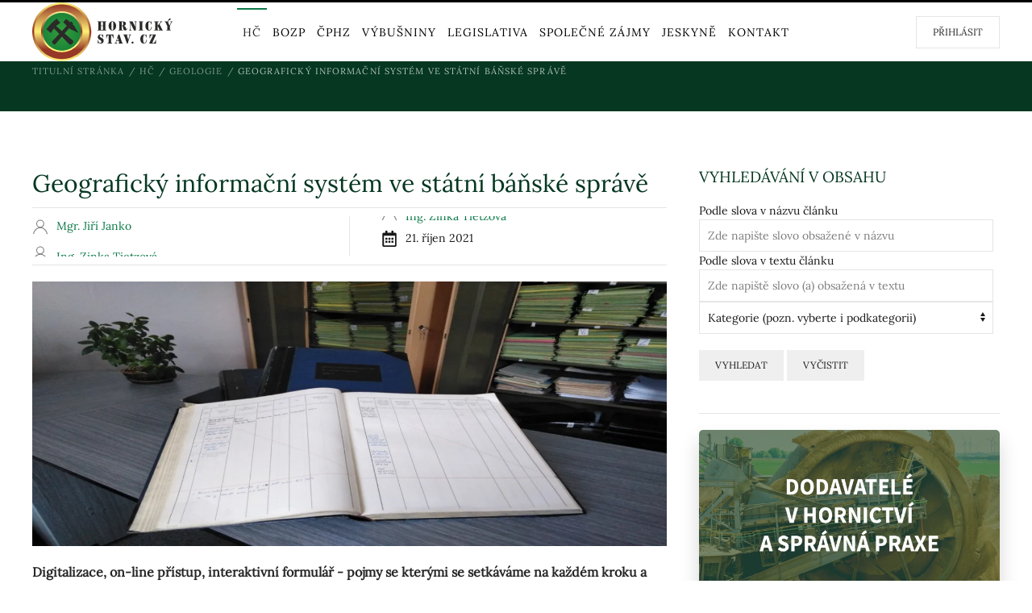

--- FILE ---
content_type: text/html; charset=utf-8
request_url: https://hornickystav.cz/hc/geologie/item/geograficky-informacni-system-ve-statni-banske-sprave.html?category_id=256
body_size: 13943
content:
<!DOCTYPE html>
<html lang="cs-cz" dir="ltr" vocab="https://schema.org/">
    <head>
        <meta http-equiv="X-UA-Compatible" content="IE=edge">
        <meta name="viewport" content="width=device-width, initial-scale=1">
        <link rel="shortcut icon" href="/templates/yootheme/vendor/yootheme/theme-joomla/assets/images/favicon.png">
        <link rel="apple-touch-icon" href="/templates/yootheme/vendor/yootheme/theme-joomla/assets/images/apple-touch-icon.png">
        <meta charset="utf-8" />
	<base href="https://hornickystav.cz/hc/geologie/item/geograficky-informacni-system-ve-statni-banske-sprave.html" />
	<meta name="keywords" content="hornictvi,důl,mine,miner,BOZP" />
	<meta name="author" content="Aleš Rett" />
	<meta name="description" content="Šíření odborných informací o hornické činnosti či činnosti prováděné hornickým způsobem, o provádění trhacích prací a vůbec o nakládání s výbušninami a o problematice týkající se podzemních objektů." />
	<title>Hornický stav - Geografický informační systém ve státní báňské správě</title>
	<link href="/hc/item/geograficky-informacni-system-ve-statni-banske-sprave.html" rel="canonical" />
	<link href="/plugins/system/zlframework/zlframework/vendor/zlux/css/zlux-uikit.min.css?ver=20220222" rel="stylesheet" />
	<link href="/modules/mod_zoofilter/tmpl/default/style.css?ver=20220222" rel="stylesheet" />
	<link href="/templates/yootheme/css/theme.9.css?1709023617" rel="stylesheet" />
	<link href="/templates/yootheme/css/theme.update.css?2.7.19" rel="stylesheet" />
	<script type="application/json" class="joomla-script-options new">{"csrf.token":"a3134a8e83a833bcf7134e083979d10d","system.paths":{"root":"","base":""},"system.keepalive":{"interval":840000,"uri":"\/component\/ajax\/?format=json"}}</script>
	<script src="/media/jui/js/jquery.min.js?79731e7923afea55e965d759b971a8f8"></script>
	<script src="/media/jui/js/jquery-noconflict.js?79731e7923afea55e965d759b971a8f8"></script>
	<script src="/media/jui/js/jquery-migrate.min.js?79731e7923afea55e965d759b971a8f8"></script>
	<script src="/media/zoo/assets/js/responsive.js?ver=20220222"></script>
	<script src="/components/com_zoo/assets/js/default.js?ver=20220222"></script>
	<script src="/plugins/system/zlframework/zlframework/vendor/uikit/js/uikit.min.js?ver=20220222"></script>
	<script src="/plugins/system/zlframework/zlframework/vendor/zlux/js/zlux.min.js?ver=20220222"></script>
	<script src="/modules/mod_zoofilter/assets/js/modernizr.custom.js?ver=20220222"></script>
	<script src="/modules/mod_zoofilter/assets/js/jquery.placehold.min.js?ver=20220222"></script>
	<script src="/modules/mod_zoofilter/assets/js/check_required.min.js?ver=20220222"></script>
	<script src="/modules/mod_zoofilter/tmpl/default/script.min.js?ver=20220222"></script>
	<script src="/media/zoo/libraries/jquery/plugins/cookie/jquery-cookie.js?ver=20220222"></script>
	<script src="/media/zoo/assets/js/comment.js?ver=20220222"></script>
	<script src="/media/zoo/assets/js/placeholder.js?ver=20220222"></script>
	<script src="/media/system/js/core.js?79731e7923afea55e965d759b971a8f8"></script>
	<!--[if lt IE 9]><script src="/media/system/js/polyfill.event.js?79731e7923afea55e965d759b971a8f8"></script><![endif]-->
	<script src="/media/system/js/keepalive.js?79731e7923afea55e965d759b971a8f8"></script>
	<script src="/templates/yootheme/vendor/yootheme/theme-analytics/app/analytics.min.js?2.7.19" defer></script>
	<script src="/templates/yootheme/vendor/assets/uikit/dist/js/uikit.min.js?2.7.19"></script>
	<script src="/templates/yootheme/vendor/assets/uikit/dist/js/uikit-icons-joline.min.js?2.7.19"></script>
	<script src="/templates/yootheme/js/theme.js?2.7.19"></script>
	<script>
zlux.url.push({"zlfw":"plugins\/system\/zlframework\/zlframework\/","zlux":"plugins\/system\/zlframework\/zlframework\/vendor\/zlux\/","ajax":"https:\/\/hornickystav.cz\/index.php?option=com_zoo&format=raw&a3134a8e83a833bcf7134e083979d10d=1","root":"https:\/\/hornickystav.cz\/","root_path":""});zlux.lang.push({"APPLY_FILTERS":"View and apply the available filters","REFRESH":"Refresh","DELETE":"Delete","RENAME":"Rename","NAME":"Name","TYPE":"Type","SIZE":"Size","CONFIRM":"Confirm","AUTHOR":"Author","CREATED":"Created","ACCESS":"Access","ROUTE":"Route","ROOT":"Root","SOMETHING_WENT_WRONG":"Something went wrong, the task was not performed.","STORAGE_PARAM_MISSING":"'Storage' param missing, set by default to 'local'","INPUT_THE_NEW_NAME":"Input the new name","DELETE_THIS_FILE":"You are about to delete this file","DELETE_THIS_FOLDER":"You are about to delete this folder","FOLDER_NAME":"Folder name","EMPTY_FOLDER":"The folder is empty","ADD_NEW_FILES":"Add new files to upload","START_UPLOADING":"Start uploading","CANCEL_CURRENT_UPLOAD":"Cancel current upload","NEW_FOLDER":"Create a new folder","UPLOAD_FILES":"Upload files to current folder","DROP_FILES":"Drop files here<br \/>or <a class=\"%s\" href=\"#\">browse & choose<\/a> them","FILE_EXT_ERROR":"File: %s","FILE_SIZE_ERROR":"File size error.<br \/>The file exceeds the maximum allowed size of %s","RUNTIME_MEMORY_ERROR":"Runtime ran out of available memory.","S3_BUCKET_PERIOD_ERROR":"The bucket name can't contain periods (.).","S3_BUCKET_MISSCONFIG_ERROR":"There is some missconfiguration with the Bucket. Checkout the CORS permissions. If the bucket is recently created 24h must pass because of Amazon redirections.","UPLOAD_URL_ERROR":"Upload URL might be wrong or doesn't exist.","File extension error.":"PLG_ZLFRAMEWORK_FLP_FILE_EXTENSION_ERROR","File size error.":"PLG_ZLFRAMEWORK_FLP_FILE_SIZE_ERROR","File count error.":"PLG_ZLFRAMEWORK_FLP_FILE_COUNT_ERROR","IM_NO_ITEMS_FOUND":"No items found","IM_PAGINATION_INFO":"Showing _START_ to _END_ of _TOTAL_ items","IM_FILTER_BY_APP":"Filter by App","IM_FILTER_BY_TYPE":"Filter by Type","IM_FILTER_BY_CATEGORY":"Filter by Category","IM_FILTER_BY_TAG":"Filter by Tag"});document.addEventListener('DOMContentLoaded', function() {
            Array.prototype.slice.call(document.querySelectorAll('a span[id^="cloak"]')).forEach(function(span) {
                span.innerText = span.textContent;
            });
        });
	</script>
	<meta property="og:url" content="https://hornickystav.cz/hc/geologie/item/geograficky-informacni-system-ve-statni-banske-sprave.html" />
	<script>UIkit.icon.add({"fontawesome-regular--calendar-alt":"<svg xmlns=\"http:\/\/www.w3.org\/2000\/svg\" viewBox=\"0 0 448 512\" width=\"20\" height=\"20\"><path d=\"M148 288h-40c-6.6 0-12-5.4-12-12v-40c0-6.6 5.4-12 12-12h40c6.6 0 12 5.4 12 12v40c0 6.6-5.4 12-12 12zm108-12v-40c0-6.6-5.4-12-12-12h-40c-6.6 0-12 5.4-12 12v40c0 6.6 5.4 12 12 12h40c6.6 0 12-5.4 12-12zm96 0v-40c0-6.6-5.4-12-12-12h-40c-6.6 0-12 5.4-12 12v40c0 6.6 5.4 12 12 12h40c6.6 0 12-5.4 12-12zm-96 96v-40c0-6.6-5.4-12-12-12h-40c-6.6 0-12 5.4-12 12v40c0 6.6 5.4 12 12 12h40c6.6 0 12-5.4 12-12zm-96 0v-40c0-6.6-5.4-12-12-12h-40c-6.6 0-12 5.4-12 12v40c0 6.6 5.4 12 12 12h40c6.6 0 12-5.4 12-12zm192 0v-40c0-6.6-5.4-12-12-12h-40c-6.6 0-12 5.4-12 12v40c0 6.6 5.4 12 12 12h40c6.6 0 12-5.4 12-12zm96-260v352c0 26.5-21.5 48-48 48H48c-26.5 0-48-21.5-48-48V112c0-26.5 21.5-48 48-48h48V12c0-6.6 5.4-12 12-12h40c6.6 0 12 5.4 12 12v52h128V12c0-6.6 5.4-12 12-12h40c6.6 0 12 5.4 12 12v52h48c26.5 0 48 21.5 48 48zm-48 346V160H48v298c0 3.3 2.7 6 6 6h340c3.3 0 6-2.7 6-6z\"\/><\/svg>"})</script>
	<script>jQuery(function () {      
   jQuery('nav.uk-navbar a').each(function() {      
       if(location.pathname == this.pathname)      
           UIkit.scroll(this, {offset: 90});    
   });      
});   
jQuery(function($) {  
    var menu = $('#tm-mobile').on('click', 'a[href^="#"]', function(e) {  
         setTimeout(function() { menu[0].__uikit__.modal.hide(); }, 0);  
    });  
});
jQuery(function() {  
    jQuery('.tm-header-mobile .uk-navbar-toggle').before('<a href="https://www.hornickystav.cz/prihlasit/" class="user"><span uk-icon="user" class="uk-icon"></span></a>');
});</script>
	<script>var $theme = {"google_analytics":"G-BLF5HE1ENZ","google_analytics_anonymize":""};</script>

    </head>
    <body class="">

        
        
        <div class="tm-page">

                        
<div class="tm-header-mobile uk-hidden@m">


    <div class="uk-navbar-container">
        <nav uk-navbar="container: .tm-header-mobile">

            
                        <div class="uk-navbar-center">
                
<a href="https://hornickystav.cz/" class="uk-navbar-item uk-logo">
    <img alt="Hornický stav" width="160" src="/images/logo-text.svg"></a>
                            </div>
            
                        <div class="uk-navbar-right">

                
                                <a class="uk-navbar-toggle" href="#tm-mobile" uk-toggle>
                                        <div uk-navbar-toggle-icon></div>
                </a>
                
                
            </div>
            
        </nav>
    </div>

    

<div id="tm-mobile" uk-offcanvas mode="push" overlay>
    <div class="uk-offcanvas-bar uk-text-center uk-flex">

                <button class="uk-offcanvas-close" type="button" uk-close></button>
        
                <div class="uk-margin-auto-vertical uk-width-1-1">
            
            
<div class="uk-child-width-1-1" uk-grid>    <div>
<div class="uk-panel" id="module-menu-mobile">

    
    
<ul class="uk-nav uk-nav-primary uk-nav-center">
    
	<li class="item-132 uk-active uk-parent"><a href="/hc.html"> HČ</a>
	<ul class="uk-nav-sub">

		<li class="item-133"><a href="/hc/povrchove-dobyvani.html"> Povrchové dobývání</a></li>
		<li class="item-134"><a href="/hc/hlubinne-dobyvani.html"> Hlubinné dobývání</a></li>
		<li class="item-135"><a href="/hc/stroje-a-technika.html"> Stroje a technika</a></li>
		<li class="item-136"><a href="/hc/veda-a-vyzkum.html"> Věda a výzkum</a></li>
		<li class="item-137"><a href="/hc/vetrani-a-degazace.html"> Větrání a degazace</a></li>
		<li class="item-138"><a href="/hc/legislativa-hc.html"> Legislativa HČ</a></li>
		<li class="item-139 uk-active"><a href="/hc/geologie.html"> Geologie</a></li></ul></li>
	<li class="item-113 uk-parent"><a href="/bozp.html"> BOZP</a>
	<ul class="uk-nav-sub">

		<li class="item-146"><a href="/bozp/ochranne-pomucky.html"> Ochranné pomůcky</a></li>
		<li class="item-147"><a href="/bozp/legislativa-bozp.html"> Legislativa BOZP</a></li>
		<li class="item-148"><a href="/bozp/zdravotnictvi.html"> Zdravotnictví</a></li>
		<li class="item-149"><a href="/bozp/psychologie.html"> Psychologie</a></li>
		<li class="item-150"><a href="/bozp/veda-a-vyzkum.html"> Věda a výzkum</a></li></ul></li>
	<li class="item-112 uk-parent"><a href="/cphz.html"> ČPHZ</a>
	<ul class="uk-nav-sub">

		<li class="item-141"><a href="/cphz/veda-a-vyzkum.html"> Věda a výzkum</a></li>
		<li class="item-142"><a href="/cphz/legislativa-cphz.html"> Legislativa ČPHZ</a></li>
		<li class="item-143"><a href="/cphz/geologie.html"> Geologie</a></li>
		<li class="item-144"><a href="/cphz/stroje-a-technika.html"> Stroje a technika</a></li>
		<li class="item-145"><a href="/cphz/vetrani-cerpani-vod.html"> Větrání, čerpání vod</a></li></ul></li>
	<li class="item-110 uk-parent"><a href="/vybusniny.html"> VÝBUŠNINY</a>
	<ul class="uk-nav-sub">

		<li class="item-151"><a href="/vybusniny/vrtaci-naradi.html"> Vrtací nářadí</a></li>
		<li class="item-152"><a href="/vybusniny/trhaviny.html"> Trhaviny</a></li>
		<li class="item-153"><a href="/vybusniny/rozbusky.html"> Rozbušky</a></li>
		<li class="item-154"><a href="/vybusniny/veda-a-vyzkum.html"> Věda a výzkum</a></li>
		<li class="item-155"><a href="/vybusniny/legislativa-vybusnin.html"> Legislativa výbušnin</a></li></ul></li>
	<li class="item-108"><a href="/legislativa.html"> Legislativa</a></li>
	<li class="item-158 uk-parent"><a href="/spolecne-zajmy.html"> Společné zájmy</a>
	<ul class="uk-nav-sub">

		<li class="item-159"><a href="/spolecne-zajmy/historie.html"> Historie</a></li>
		<li class="item-160"><a href="/spolecne-zajmy/osobnosti-hornictvi.html"> Osobnosti</a></li>
		<li class="item-284"><a href="/spolecne-zajmy/vzdelavani-a-skoly.html"> Vzdělávání a školy </a></li>
		<li class="item-285"><a href="/spolecne-zajmy/casopisy-a-knihy.html"> Časopisy a knihy</a></li>
		<li class="item-161"><a href="/spolecne-zajmy/rozhovory.html"> Rozhovory</a></li>
		<li class="item-162"><a href="/spolecne-zajmy/kariera-v-hornictvi.html"> Kariéra v hornictví</a></li>
		<li class="item-163"><a href="/spolecne-zajmy/o-cem-se-pise.html"> O čem se píše</a></li>
		<li class="item-164"><a href="/spolecne-zajmy/hornicke-spolky.html"> Hornické spolky</a></li>
		<li class="item-165"><a href="/spolecne-zajmy/montanni-turismus.html"> Montánní turismus</a></li>
		<li class="item-166"><a href="/spolecne-zajmy/ochrana-zivotniho-prostredi.html"> Ochrana životního prostředí</a></li>
		<li class="item-296"><a href="/spolecne-zajmy/casopis-hornicky-stav.html"> Časopis Hornický stav</a></li>
		<li class="item-313"><a href="/spolecne-zajmy/hornicky-kongres.html"> Hornický kongres</a></li></ul></li>
	<li class="item-287"><a href="/jeskyne.html"> Jeskyně</a></li>
	<li class="item-131"><a href="/kontakt.html"> KONTAKT</a></li></ul>

</div>
</div>    <div>
<div class="uk-panel uk-text-left" id="module-131">

    
        <h3 class="uk-h3 uk-heading-line uk-heading-divider">

                <span>Přihlášení</span>
        
        </h3>

    
    
<form action="/hc/geologie.html" method="post">

    
    <div class="uk-margin">
        <input class="uk-input" type="text" name="username" size="18" placeholder="Uživatelské jméno">
    </div>

    <div class="uk-margin">
        <input class="uk-input" type="password" name="password" size="18" placeholder="Heslo">
    </div>

    
        <div class="uk-margin">
        <label>
            <input type="checkbox" name="remember" value="yes" checked>
            Pamatuj si mě        </label>
    </div>
    
    <div class="uk-margin">
        <button class="uk-button uk-button-primary" value="Přihlásit" name="Submit" type="submit">Přihlásit</button>
    </div>

    <ul class="uk-list uk-margin-remove-bottom">
        <li><a href="/prihlasit.html?view=reset">Zapomenuté heslo?</a></li>
        <li><a href="/prihlasit.html?view=remind">Zapomenuté jméno?</a></li>
                    </ul>

    
    <input type="hidden" name="option" value="com_users">
    <input type="hidden" name="task" value="user.login">
    <input type="hidden" name="return" value="aHR0cHM6Ly9ob3JuaWNreXN0YXYuY3ovaGMvZ2VvbG9naWUvaXRlbS9nZW9ncmFmaWNreS1pbmZvcm1hY25pLXN5c3RlbS12ZS1zdGF0bmktYmFuc2tlLXNwcmF2ZS5odG1sP2NhdGVnb3J5X2lkPTI1Ng==">
    <input type="hidden" name="a3134a8e83a833bcf7134e083979d10d" value="1" />
</form>

</div>
</div></div>

                    </div>
        
    </div>
</div>

</div>


<div class="tm-header uk-visible@m" uk-header>



        <div uk-sticky media="@m" show-on-up animation="uk-animation-slide-top" cls-active="uk-navbar-sticky" sel-target=".uk-navbar-container">
    
        <div class="uk-navbar-container">

            <div class="uk-container">
                <nav class="uk-navbar" uk-navbar="{&quot;align&quot;:&quot;left&quot;,&quot;boundary&quot;:&quot;.tm-header .uk-navbar-container&quot;,&quot;container&quot;:&quot;.tm-header &gt; [uk-sticky]&quot;}">

                                        <div class="uk-navbar-left">

                                                    
<a href="https://hornickystav.cz/" class="uk-navbar-item uk-logo">
    <img alt="Hornický stav" width="174" src="/images/logo-text.svg"><img class="uk-logo-inverse" alt="Hornický stav" width="174" src="/images/logo-text-white.svg"></a>
                                                    
                        
                    </div>
                    
                                        <div class="uk-navbar-center">

                        
                                                    
<ul class="uk-navbar-nav">
    
	<li class="item-132 uk-active uk-parent"><a href="/hc.html"> HČ</a>
	<div class="uk-navbar-dropdown"><div class="uk-navbar-dropdown-grid uk-child-width-1-1" uk-grid><div><ul class="uk-nav uk-navbar-dropdown-nav">

		<li class="item-133"><a href="/hc/povrchove-dobyvani.html"> Povrchové dobývání</a></li>
		<li class="item-134"><a href="/hc/hlubinne-dobyvani.html"> Hlubinné dobývání</a></li>
		<li class="item-135"><a href="/hc/stroje-a-technika.html"> Stroje a technika</a></li>
		<li class="item-136"><a href="/hc/veda-a-vyzkum.html"> Věda a výzkum</a></li>
		<li class="item-137"><a href="/hc/vetrani-a-degazace.html"> Větrání a degazace</a></li>
		<li class="item-138"><a href="/hc/legislativa-hc.html"> Legislativa HČ</a></li>
		<li class="item-139 uk-active"><a href="/hc/geologie.html"> Geologie</a></li></ul></div></div></div></li>
	<li class="item-113 uk-parent"><a href="/bozp.html"> BOZP</a>
	<div class="uk-navbar-dropdown"><div class="uk-navbar-dropdown-grid uk-child-width-1-1" uk-grid><div><ul class="uk-nav uk-navbar-dropdown-nav">

		<li class="item-146"><a href="/bozp/ochranne-pomucky.html"> Ochranné pomůcky</a></li>
		<li class="item-147"><a href="/bozp/legislativa-bozp.html"> Legislativa BOZP</a></li>
		<li class="item-148"><a href="/bozp/zdravotnictvi.html"> Zdravotnictví</a></li>
		<li class="item-149"><a href="/bozp/psychologie.html"> Psychologie</a></li>
		<li class="item-150"><a href="/bozp/veda-a-vyzkum.html"> Věda a výzkum</a></li></ul></div></div></div></li>
	<li class="item-112 uk-parent"><a href="/cphz.html"> ČPHZ</a>
	<div class="uk-navbar-dropdown"><div class="uk-navbar-dropdown-grid uk-child-width-1-1" uk-grid><div><ul class="uk-nav uk-navbar-dropdown-nav">

		<li class="item-141"><a href="/cphz/veda-a-vyzkum.html"> Věda a výzkum</a></li>
		<li class="item-142"><a href="/cphz/legislativa-cphz.html"> Legislativa ČPHZ</a></li>
		<li class="item-143"><a href="/cphz/geologie.html"> Geologie</a></li>
		<li class="item-144"><a href="/cphz/stroje-a-technika.html"> Stroje a technika</a></li>
		<li class="item-145"><a href="/cphz/vetrani-cerpani-vod.html"> Větrání, čerpání vod</a></li></ul></div></div></div></li>
	<li class="item-110 uk-parent"><a href="/vybusniny.html"> VÝBUŠNINY</a>
	<div class="uk-navbar-dropdown"><div class="uk-navbar-dropdown-grid uk-child-width-1-1" uk-grid><div><ul class="uk-nav uk-navbar-dropdown-nav">

		<li class="item-151"><a href="/vybusniny/vrtaci-naradi.html"> Vrtací nářadí</a></li>
		<li class="item-152"><a href="/vybusniny/trhaviny.html"> Trhaviny</a></li>
		<li class="item-153"><a href="/vybusniny/rozbusky.html"> Rozbušky</a></li>
		<li class="item-154"><a href="/vybusniny/veda-a-vyzkum.html"> Věda a výzkum</a></li>
		<li class="item-155"><a href="/vybusniny/legislativa-vybusnin.html"> Legislativa výbušnin</a></li></ul></div></div></div></li>
	<li class="item-108"><a href="/legislativa.html"> Legislativa</a></li>
	<li class="item-158 uk-parent"><a href="/spolecne-zajmy.html"> Společné zájmy</a>
	<div class="uk-navbar-dropdown uk-navbar-dropdown-width-2"><div class="uk-navbar-dropdown-grid uk-child-width-1-2" uk-grid><div><ul class="uk-nav uk-navbar-dropdown-nav">

		<li class="item-159"><a href="/spolecne-zajmy/historie.html"> Historie</a></li>
		<li class="item-160"><a href="/spolecne-zajmy/osobnosti-hornictvi.html"> Osobnosti</a></li>
		<li class="item-284"><a href="/spolecne-zajmy/vzdelavani-a-skoly.html"> Vzdělávání a školy </a></li>
		<li class="item-285"><a href="/spolecne-zajmy/casopisy-a-knihy.html"> Časopisy a knihy</a></li>
		<li class="item-161"><a href="/spolecne-zajmy/rozhovory.html"> Rozhovory</a></li>
		<li class="item-162"><a href="/spolecne-zajmy/kariera-v-hornictvi.html"> Kariéra v hornictví</a></li></ul></div><div><ul class="uk-nav uk-navbar-dropdown-nav">

		<li class="item-163"><a href="/spolecne-zajmy/o-cem-se-pise.html"> O čem se píše</a></li>
		<li class="item-164"><a href="/spolecne-zajmy/hornicke-spolky.html"> Hornické spolky</a></li>
		<li class="item-165"><a href="/spolecne-zajmy/montanni-turismus.html"> Montánní turismus</a></li>
		<li class="item-166"><a href="/spolecne-zajmy/ochrana-zivotniho-prostredi.html"> Ochrana životního prostředí</a></li>
		<li class="item-296"><a href="/spolecne-zajmy/casopis-hornicky-stav.html"> Časopis Hornický stav</a></li>
		<li class="item-313"><a href="/spolecne-zajmy/hornicky-kongres.html"> Hornický kongres</a></li></ul></div></div></div></li>
	<li class="item-287"><a href="/jeskyne.html"> Jeskyně</a></li>
	<li class="item-131"><a href="/kontakt.html"> KONTAKT</a></li></ul>

                        
                    </div>
                    
                                        <div class="uk-navbar-right">

                        
                        
<div class="uk-navbar-item" id="module-130">

    
    
<a href="#" class="uk-button uk-button-default">Přihlásit</a>
<div uk-dropdown>
<form action="/hc/geologie.html" method="post">

        
        <div class="uk-margin">
                <input class="uk-input" type="text" name="username" size="18" placeholder="Uživatelské jméno">
        </div>

        <div class="uk-margin">
                <input class="uk-input" type="password" name="password" size="18" placeholder="Heslo">
        </div>

        
                <div class="uk-margin">
                <label>
                        <input type="checkbox" name="remember" value="yes" checked>
                        Pamatuj si mě                </label>
        </div>
        
        <div class="uk-margin">
                <button class="uk-button uk-button-primary" value="Přihlásit" name="Submit" type="submit">Přihlásit</button>
        </div>

        <ul class="uk-list uk-margin-remove-bottom">
                <li><a href="/prihlasit.html?view=reset">Zapomenuté heslo?</a></li>
                <li><a href="/prihlasit.html?view=remind">Zapomenuté jméno?</a></li>
                                        </ul>

        
        <input type="hidden" name="option" value="com_users">
        <input type="hidden" name="task" value="user.login">
        <input type="hidden" name="return" value="aHR0cHM6Ly9ob3JuaWNreXN0YXYuY3ovaGMvZ2VvbG9naWUvaXRlbS9nZW9ncmFmaWNreS1pbmZvcm1hY25pLXN5c3RlbS12ZS1zdGF0bmktYmFuc2tlLXNwcmF2ZS5odG1sP2NhdGVnb3J5X2lkPTI1Ng==">
        <input type="hidden" name="a3134a8e83a833bcf7134e083979d10d" value="1" />
</form>
</div>
</div>


                    </div>
                    
                </nav>
            </div>

        </div>

        </div>
    





</div>
            
            
<div id="tm-top" class="tm-top uk-section-secondary uk-section uk-padding-remove-vertical">

    
        
        
        
                        <div class="uk-container">
            
                
                
<div class="uk-child-width-expand@m" uk-grid>    <div>
<div class="uk-panel" id="module-133">

    
    <div class="uk-margin-medium-bottom">
    <ul class="uk-breadcrumb">
        
                            <li><a href="/">Titulní stránka</a></li>
            
        
                            <li><a href="/hc.html">HČ</a></li>
            
        
                            <li><a href="/hc/geologie.html">Geologie</a></li>
            
        
                            <li><span>Geografický informační systém ve státní báňské správě</span></li>
            
            </ul>
</div>

</div>
</div></div>
                        </div>
            
        
    
</div>


            
            <div id="system-message-container" data-messages="[]">
</div>

            <!-- Builder #template-jIAaix6q -->
<div class="uk-section-default uk-section">
    
        
        
        
            
                                <div class="uk-container">                
                    
                    <div class="tm-grid-expand uk-grid-margin" uk-grid>
<div class="uk-width-2-3@m">
    
        
            
            
                
                    
<h1 class="uk-margin-remove-vertical">        Geografický informační systém ve státní báňské správě    </h1><hr class="uk-margin-small">
<ul class="uk-list uk-column-1-2@m uk-column-divider uk-margin-remove-vertical">
    <li class="el-item">                
    <div class="uk-grid-small uk-child-width-expand uk-flex-nowrap uk-flex-middle" uk-grid>        <div class="uk-width-auto"><a href="/hc/geologie/item/ing-jiri-janko.html"><span class="el-image uk-text-muted" uk-icon="icon: user;"></span></a></div>        <div>
            <div class="el-content uk-panel"><a href="/hc/geologie/item/ing-jiri-janko.html" class="el-link uk-margin-remove-last-child">Mgr. Jiří Janko</a></div>        </div>
    </div>
            </li>

    <li class="el-item">                
    <div class="uk-grid-small uk-child-width-expand uk-flex-nowrap uk-flex-middle" uk-grid>        <div class="uk-width-auto"><a href="/hc/geologie/item/ing-zinka-tietzova.html"><span class="el-image uk-text-muted" uk-icon="icon: user;"></span></a></div>        <div>
            <div class="el-content uk-panel"><a href="/hc/geologie/item/ing-zinka-tietzova.html" class="el-link uk-margin-remove-last-child">Ing. Zinka Tietzová</a></div>        </div>
    </div>
            </li>

    <li class="el-item">                
    <div class="uk-grid-small uk-child-width-expand uk-flex-nowrap uk-flex-middle" uk-grid>        <div class="uk-width-auto"><span class="el-image" uk-icon="icon: fontawesome-regular--calendar-alt;"></span></div>        <div>
            <div class="el-content uk-panel">21. říjen 2021</div>        </div>
    </div>
            </li>
</ul><hr class="uk-margin-small">
<div class="uk-margin">
        <img class="el-image" alt data-src="/templates/yootheme/cache/GIS1-2af3ef4b.webp" data-srcset="/templates/yootheme/cache/GIS1-84cd4338.webp 768w, /templates/yootheme/cache/GIS1-008e21f1.webp 1024w, /templates/yootheme/cache/GIS1-bf00c657.webp 1366w, /component/ajax/?p=image&amp;src=[base64]&amp;hash=0f1505836a0df88a3c0008de9c04796c 1600w, /templates/yootheme/cache/GIS1-2af3ef4b.webp 1920w" data-sizes="(min-width: 1920px) 1920px" data-width="1920" data-height="800" uk-img>    
    
</div>
<div class="uk-panel uk-margin"><h4><strong>Digitalizace, on-line přístup, interaktivní formulář - pojmy se kterými se setkáváme na každém kroku a někdy ani nevíme, co znamenají. Všechny z nich se však týkají internetu. Internet stále více proniká do běžného každodenního života a stává se jeho součástí. Poptávce po bezkontaktní komunikaci se nejprve přizpůsobily banky a pojišťovny a hned po nich obchodníci se svými e-shopy. Po internetu si objednáváme boty, večeři, nebo rámovou pilu. Máme zde nabídky cestovních kanceláří, můžeme si koupit letenky, nebo vstupenky do divadla. Je celkem pochopitelné, že lidé už nechtějí stát fronty na poštách, aby si vyzvedli obsílku, nebo zaplatili inkaso. Nechtějí chodit na finanční úřad, aby podali daňové přiznání a se správou důchodového zabezpečení by také raději komunikovali třeba z chalupy. Tento trend podporuje i státní báňská správa v oblasti agendy dobývacích prostorů.</strong></h4>
<p>Česká vláda ve svém programovém prohlášení v roce 2018 mimo jiné uvedla, že „Česko je potřeba digitálně přestavět, propojit všechny státní databáze a pro každého zajistit elektronickou identitu“. V současné době je tak možné už například využívat datové schránky, po internetu zjistit stav bodů v registru řidičů, údaje z živnostenského rejstříku apod.</p>
<p>V tomto digitálním světě je tedy pro každou organizaci, pracující s prostorovými daty, nezbytné, aby měla vytvořený dobře fungující vlastní geografický informační systém (GIS). Tento systém slouží zejména pro potřeby rychlého a spolehlivého získávání a vyhodnocování informací a následnému vytváření a spravování adekvátních databází/registrů.</p>
<p>Státní báňská správa vede evidenci dobývacích prostorů na základě příslušných ustanovení horního zákona a zákona o hornické činnosti, výbušninách a o státní báňské správě. Hranice dobývacího prostoru na povrchu se stanoví uzavřeným geometrickým obrazcem s přímými stranami, jehož vrcholy se určují souřadnicemi, udanými v platném souřadnicovém systému. Jedná se tedy o prostorová data. Za tímto účelem byla vytvořena mapová aplikace GIS SBS, která poskytuje možnost tato data nejen soustřeďovat, ale s nimi i dále pracovat a případně je poskytnout i jiným subjektům. <br /> </p>
<p><img src="/images/clanky/fotogalerie/Ales_Rett/diGiS_TietzovaJanko.jpg" alt="" /></p>
<p><span style="font-size: 8pt;"><em>Úvodní stránka GIS SBS</em></span></p>
<h3>SOUČINNOST SBS PŘI VYTVÁŘENÍ REGISTRŮ</h3>
<p><br />Zákonem č. 111/2009 Sb. byly zřízeny základní registry a některé další informační systémy veřejné správy a stanovena působnost, práva a povinnosti, které souvisejí s jejich vytvářením, správou, provozem a užíváním a stanoveny podmínky pro sdílení údajů mezi základními registry navzájem.</p>
<p>V polovině roku 2012 byl spuštěn provoz systému základních registrů veřejné správy ČR, a to:</p>
<h4><strong>Registr osob (správcem je Český statistický úřad) </strong></h4>
<p>Obsahuje základní identifikační údaje o subjektech, které mají IČO (právnické, podnikající fyzické osoby apod.), jejich provozovnách a statutárních zástupcích.</p>
<h4><strong>Registr obyvatel (správcem je Ministerstvo vnitra ČR) </strong></h4>
<p>Obsahuje referenční údaje o fyzických osobách, které žijí na území ČR (občané ČR i cizinci), a to konkrétně jméno a příjmení, datum a místo narození (a případně úmrtí), adresa místa pobytu, státní občanství, čísla elektronicky čitelných identifikačních dokladů, ID datové schránky.</p>
<h4><strong>Registr práv a povinností</strong></h4>
<p>Osahuje údaje o vykonávaných agendách a údaje o oprávněních k přístupu k údajům v ostatních registrech.</p>
<h4><strong>Registr územní identifikace, adres a nemovitostí (RÚIAN)</strong></h4>
<p>Správcem je Český úřad zeměměřický a katastrální a slouží k evidenci územního členění státu. Vede referenční údaje o stavebních objektech, pozemcích, ulicích, katastrálních územích atd. Registr územní identifikace obsahuje též údaje o účelových územních prvcích, pomocí kterých je vyjádřeno území jiným právním předpisem, pokud jiný právní předpis stanoví, že se tyto údaje do registru územní identifikace zapisují.</p>
<p><img src="/images/clanky/fotogalerie/Ales_Rett/GIS2.jpg" alt="" /></p>
<p><span style="font-size: 8pt;"><em>Promítnutí údajů z katastru nemovitostí do GIS SBS </em></span></p>
<p>Dle návrhu novely horního zákona projednávaného Parlamentem ČR (sněmovní tisk 531) by se dobývací prostory měly stát účelovým územním prvkem uvedeného registru. Český báňský úřad ČBÚ) je však již dnes jedním z prvních úřadů, který své údaje o účelových územních prvcích (v našem případě data DP) propojil s RÚIAN. Vzhledem k tomu, že RÚIAN pracuje s prostorovými daty, je pro každého, kdo poskytuje tomuto registru údaje, nezbytné mít vytvořený vlastní geografický informační systém (GIS), pro potřebu rychlého a spolehlivého získávání, vyhodnocování a předávání informací. Zprovozněním GIS SBS dochází k přenosu dat přímo mezi aplikací GIS SBS a jejím protějškem na Českém úřadu zeměměřickém a katastrálním.</p>
<p> </p>
<h3>PRAKTICKÉ VYUŽITÍ GIS SBS</h3>
<p><br />Když se data dobývacích prostorů propojí prostřednictvím softwaru GIS SBS s jinou, pro naši práci potřebnou databází, znatelně to urychlí, zjednoduší a zpřesní veškeré operace prováděné v rámci agendy DP. Jedním názorným příkladem o užití opravdu široké funkcionality nástrojů GIS SBS je vygenerování účastníků řízení při stanovení, zrušení či změně DP. Činnost, která orgánům SBS před spuštěním GIS SBS trvala v případě větších DP i několik dní, dnes systém vykonává sám v řádu minut, a to díky propojení s RÚIAN.</p>
<p><img src="/images/clanky/fotogalerie/Ales_Rett/GIS3.jpg" alt="" /></p>
<p><span style="font-size: 8pt;"><em>Vytváření sestavy – účastníci řízení</em></span></p>
<p>V rámci zkvalitnění a rozšíření informačního portfolia ČBÚ uzavřel tzv. "Trojdohodu" o vzájemné spolupráci a poskytování geoprostorových informací s Ministerstvem životního prostředí a Českou geologickou službou (ČGS), se kterými dochází k výměně dat prostřednictvím WFS služeb (Web Feature Service je služba pracující na principu klient-server, která umožňuje sdílení geografické informace ve formě vektorových dat v prostředí internetu). Takto se do GIS SBS dostávají vrstvy s patřičnými údaji o chráněných ložiskových územích, zvláštních zásazích do zemské kůry, průzkumných územích, výhradních ložiscích a další informace důležité zejména pro uplatňování stanovisek k zásadám územního rozvoje a územně plánovací dokumentaci. ČBÚ poskytuje ČGS aktuální údaje o dobývacích prostorech.</p>
<p><img src="/images/clanky/fotogalerie/Ales_Rett/GIS4.jpg" alt="" /></p>
<p><span style="font-size: 8pt;"><em>Promítnutí CHLÚ do GIS SBS</em></span></p>
<p>Prostřednictvím GIS SBS je ČBÚ rovněž schopen poskytovat státním i soukromým subjektům souřadnice DP ve vektorové podobě za účelem využití v jejich interním geografickém informačním systému. Této možnosti již využil např. Státní pozemkový úřad.</p>
<p>Dalším příkladem postupu digitalizace veřejných služeb ČBÚ mj. pro usnadnění práce těžebních organizací je možnost podat elektronicky žádost o stanovení, zrušení, nebo změnu DP, případně i jiné žádosti. Toto by nebylo možné bez funkční aplikace GIS.</p>
<p>Důvodem spuštění aplikace GIS SBS a podporovaným rozvojem její funkcionality je nejen postupné zvyšování uživatelského komfortu a efektivity práce zaměstnanců SBS při výkonu služby, ale také zajištění a plnění povinností vycházejících se zákona. Mezi takové povinnosti, mimo jiné, patří zpřístupnění daných údajů o DP veřejnosti. Tuto službu zajišťuje ČBÚ prostřednictvím portálu „Občan Server“, který je dostupný v sekci „INFO CENTRUM“ na internetových stránkách SBS kliknutím na odkaz  http://gis.cbusbs.cz/sbspub/index.xhtml v podsekci „EVIDENCE“. Návštěvník stránek si tak může například snadno ověřit, zda jeho zájmový pozemek je či není součástí dobývacího prostoru. Aktuální data pro „Občan Server“ jsou přenášena z GIS SBS.</p>
<p><img src="/images/clanky/fotogalerie/Ales_Rett/GIS5.jpg" alt="" /></p>
<p> <span style="font-size: 8pt;"><em>„Občan server SBS“</em></span></p>
<h3>DALŠÍ PLÁNOVANÝ VÝVOJ TÉTO APLIKACE</h3>
<p><br />K dnešnímu dni GIS SBS obsahuje veškeré údaje vztahující se k DP, a z toho důvodu je možné v něm provádět celou řadu operací spadající do agendy DP. Nicméně jsou již připravené i další pracovní vrstvy např. pro hornickou činnost, činnost prováděnou hornickým způsobem, nebo provozovaná hlavní důlní díla, které se rovněž budou postupně plnit daty a tím celkově zvyšovat potenciál a využitelnost aplikace.</p>
<p><img src="/images/clanky/fotogalerie/Ales_Rett/GIS6.jpg" alt="" /></p>
<p><span style="font-size: 8pt;"><em>Ukázka připravených pracovních vrstev</em></span></p>
<p></p>
<p>Jak již bylo řečeno, aplikace GIS SBS, umožní přenos prostorových dat jiným subjektům, zjednoduší, zrychlí a zpřesní veškeré operace prováděné v rámci agendy DP a v budoucnu i jiných agend státní báňské správy. Na vývoji této aplikace se kromě odborné firmy podílela a cennými připomínkami přispěla celá řada obvodních báňských inspektorů.</p>
<p> </p></div><hr class="uk-margin-small"><hr>
<div class="uk-margin">
        
<div id="respond" class="uk-margin">
    <h3>Napsat komentář</h3>

    <form method="post" action="/hc/geologie.html?controller=comment&amp;task=save">

        
            
            <div class="uk-margin">
                Pro přidání komentáře se prosím přihlaste.             </div>

            
            
        
        
    </form>
</div>

</div>

<script type="text/javascript">
    jQuery(function($) {
        $('#comments').Comment({
            cookiePrefix: 'zoo-comment_',
            cookieLifetime: '15552000',
            msgCancel: 'Zrušit'
        });
    });
</script>

                
            
        
    
</div>

<div class="uk-width-1-3@m">
    
        
            
            
                
                    
<div class="uk-panel">
            <h3 class="el-title">                    Vyhledávání v obsahu                </h3>    
    
<div class="zx zoo-filter form-wrapper" id="mod-zoofilter-149">
    <form class="style uk-form uk-form-stacked" action="/hc/geologie.html" method="get" id="zoo-filter-form-149" name="zoo-filter-form-149">

        <div class="uk-grid" data-uk-grid-margin data-uk-grid-match="{target:'.uk-panel'}">
            
<div class="form-elements">
    <div class="form-element-row itemname itemname-0"><label for="0__itemname">Podle slova v názvu článku</label><input type="text" id="0__itemname" name="elements[_itemname]" value="" placeholder="Zde napište slovo obsažené v názvu" /></div>
<div class="form-element-row textareapro textareapro-0"><label for="1_4321eaa5-d353-4cd9-b2f1-3b2a41bc19f5">Podle slova v textu článku</label><input type="text" id="1_4321eaa5-d353-4cd9-b2f1-3b2a41bc19f5" name="elements[4321eaa5-d353-4cd9-b2f1-3b2a41bc19f5]" value="" placeholder="Zde napiště slovo (a) obsažená v textu" /></div>
<div class="form-element-row itemcategory itemcategory-0"><div><select id="elements_itemcategory-0" name="elements[_itemcategory-0][]">
	<option value="">Kategorie (pozn. vyberte i podkategorii)</option>
	<option value="220">Hornická činnost</option>
	<option value="221">.   - Povrchové dobývání</option>
	<option value="229">.   - Hlubinné dobývání</option>
	<option value="236">.   - Stroje a technika HČ</option>
	<option value="242">.   - Věda a výzkum HČ</option>
	<option value="247">.   - Větrání a degazace</option>
	<option value="253">.   - Legislativa HZ</option>
	<option value="256">.   - Geologie HČ</option>
	<option value="228">Činnosti prováděné hornickým způsobem</option>
	<option value="222">.   - Věda a výzkum ČPHZ</option>
	<option value="230">.   - Legislativa ČPHZ</option>
	<option value="237">.   - Geologie ČPHZ</option>
	<option value="243">.   - Stroje a technika ČPHZ</option>
	<option value="248">.   - Větrání, čerpání vod</option>
	<option value="235">Výbušniny</option>
	<option value="224">.   - Vrtací nářadí</option>
	<option value="232">.   - Trhaviny</option>
	<option value="239">.   - Rozbušky</option>
	<option value="245">.   - Věda a výzkum - výbušniny</option>
	<option value="250">.   - Legislativa výbušniny</option>
	<option value="241">Bezpečnost a ochrana zdraví při práci</option>
	<option value="223">.   - Ochranné pomůcky</option>
	<option value="231">.   - Legislativa BOZP</option>
	<option value="238">.   - Zdravotnictví</option>
	<option value="244">.   - Psychologie</option>
	<option value="249">.   - Věda a výzkum BOZP</option>
	<option value="252">Legislativa</option>
	<option value="254">Společné zájmy</option>
	<option value="240">.   - Historie</option>
	<option value="260">.   - Osobnosti Hornictví</option>
	<option value="227">.   - Vzdělávání a školy </option>
	<option value="234">.   - Časopisy a knihy</option>
	<option value="246">.   - Rozhovory</option>
	<option value="251">.   - Kariéra v hornictví</option>
	<option value="255">.   - O čem se píše</option>
	<option value="257">.   - Hornické spolky</option>
	<option value="258">.   - Montánní turismus</option>
	<option value="259">.   - Ochrana životního prostředí</option>
	<option value="272">.   - Časopis HORNICKÝ STAV</option>
	<option value="264">Jeskyně</option>
</select>
</div></div></div>
        </div>

        <input type="hidden" name="option" value="com_zoo" />
        <input type="hidden" name="task" value="search" />
        <input type="hidden" name="controller" value="zoofilter" />
        <input type="hidden" name="type" value="post" />
        <input type="hidden" name="app_id" value="12" />
        <input type="hidden" name="show_title" value="1" />
        <input type="hidden" name="show_ordering" value="0" />
        <input type="hidden" name="show_permalink" value="0" />
        <input type="hidden" name="redirect_if_one" value="1" />
        <input type="hidden" name="columns" value="2" />
        <input type="hidden" name="page_title" value="Výsledky hledání:" />
        <!-- Item Layout -->
        <!-- the layout value is overiden by ZOO when displaying category view.
             As a workaround and future prevention the value it's wrapped but both will be checked. -->
        <input type="hidden" name="layout" value="uikit" />
        <input type="hidden" name="zoofilter[item_layout]" value="uikit" />
        <!-- Item Layout END -->
        <input type="hidden" name="page_layout" value="search_uikit" />
        <input type="hidden" name="elayout" value="default" />
        <input type="hidden" name="ordering_layout" value="default" />
        <input type="hidden" name="type" value="post" />
        <input type="hidden" name="module_id" value="149" />

        <input type="hidden" name="Itemid" value="139" />
        <input type="hidden" name="items_per_page" value="10" />
        <input type="hidden" name="search_limit" value="1000" />

        <div class="uk-margin uk-form-row">
                            <button type="submit" class="button uk-button">Vyhledat</button>
                                        <button type="button" class="button uk-button zfac-clear">Vyčistit</button>
                    </div>

        <div class="clearfix"></div>

    </form>

    <script type="text/javascript">
        jQuery(document).ready(function(){
            Modernizr.load({
                test: Modernizr.input.required,
                complete: function() {
                    init("Required fields should not be empty.");
                }
            });
            jQuery('#mod-zoofilter-149').ZOOfilterSearchDefault({button: '.zfac-clear', ajax: 0, submit: 1})
        });
    </script>
</div>

</div>
<hr>
<div class="uk-margin">
    <div class="uk-child-width-1-1 uk-grid-divider uk-grid-match" uk-grid>        <div>
<a class="el-item uk-panel uk-margin-remove-first-child uk-transition-toggle uk-link-toggle uk-display-block" href="https://hornickystav.cz/hc/povrchove-dobyvani/item/dodavatele-v-hornictvi-a-spravna-praxe-hornicke-organizace-a-zhotovitele-na-jejich-pracovistich-z-hlediska-banskych-predpisu-a-zakoniku-prace.html">
    
                <div class="uk-inline-clip uk-border-rounded uk-box-shadow-large"><img class="el-image uk-transition-scale-up uk-transition-opaque" alt data-src="/templates/yootheme/cache/Reklama_bannery_06-66dad9d0.webp" data-srcset="/templates/yootheme/cache/Reklama_bannery_06-66dad9d0.webp 640w" data-sizes="(min-width: 640px) 640px" data-width="640" data-height="350" uk-img></div>        
                    

        
        
        
    
        
        
        
        
        
        
        
    
</a></div>
        <div>
<a class="el-item uk-panel uk-margin-remove-first-child uk-transition-toggle uk-link-toggle uk-display-block" href="https://hornickystav.cz/bozp/legislativa-bozp/item/hranice-dozoru-v-organizacich-dozorovanych-organy-statni-banske-spravy-a-organy-inspekce-prace-2.html">
    
                <div class="uk-inline-clip uk-border-rounded uk-box-shadow-large"><img class="el-image uk-transition-scale-up uk-transition-opaque" alt data-src="/templates/yootheme/cache/Reklama_bannery_05-2cf4a92e.webp" data-srcset="/templates/yootheme/cache/Reklama_bannery_05-2cf4a92e.webp 640w" data-sizes="(min-width: 640px) 640px" data-width="640" data-height="350" uk-img></div>        
                    

        
        
        
    
        
        
        
        
        
        
        
    
</a></div>
        <div>
<a class="el-item uk-panel uk-margin-remove-first-child uk-transition-toggle uk-link-toggle uk-display-block" href="/legislativa/item/pripravujeme-pro-vas-serial-clanku-na-tema-nove-vyhlasky-o-vyhrazenych-elektrickych-zarizenich-provozovanych-v-hornictvi-a-pri-nakladani-s-vybusninami-2.html">
    
                <div class="uk-inline-clip uk-border-rounded uk-box-shadow-large"><img class="el-image uk-transition-scale-up uk-transition-opaque" alt data-src="/templates/yootheme/cache/Reklama_bannery_04-a3c184bb.webp" data-srcset="/templates/yootheme/cache/Reklama_bannery_04-a3c184bb.webp 640w" data-sizes="(min-width: 640px) 640px" data-width="640" data-height="350" uk-img></div>        
                    

        
        
        
    
        
        
        
        
        
        
        
    
</a></div>
        </div>

</div>

                
            
        
    
</div>
</div>
                                </div>
                
            
        
    
</div>

            
            

            <!-- Builder #footer -->
<div class="uk-section-secondary uk-section">
    
        
        
        
            
                
                    
                    <div class="uk-grid-margin uk-container uk-container-xlarge"><div class="tm-grid-expand uk-child-width-1-1" uk-grid>
<div class="uk-width-1-1@m">
    
        
            
            
                
                    
<h1 class="uk-margin-remove-top uk-text-center">        SPOLEČNÉ ZÁJMY    </h1>
<div uk-slider class="uk-margin uk-text-center">
    <div class="uk-position-relative">
                <div class="uk-slider-container">
        
            <ul class="uk-slider-items uk-grid">                                <li class="el-item uk-width-3-5 uk-width-1-3@s uk-width-1-4@m uk-width-1-4@l uk-width-1-5@xl">
<div class="uk-light">
<a class="uk-cover-container uk-display-block uk-link-toggle" href="/spolecne-zajmy/historie.html">
        

<img alt uk-img="target: !.uk-slider-items" class="el-image uk-transition-opaque" data-src="/templates/yootheme/cache/spol-zajmy-historie-p-ed031440.webp" data-srcset="/templates/yootheme/cache/spol-zajmy-historie-p-ed031440.webp 640w" data-sizes="(min-width: 640px) 640px" data-width="640" data-height="360">

        
        
                <div class="uk-position-center"><div class="uk-panel uk-padding uk-margin-remove-first-child">

<h2 class="el-title uk-margin-top uk-margin-remove-bottom">        HISTORIE    </h2>



</div></div>        
</a>
</div></li>                                <li class="el-item uk-width-3-5 uk-width-1-3@s uk-width-1-4@m uk-width-1-4@l uk-width-1-5@xl">
<div class="uk-light">
<a class="uk-cover-container uk-display-block uk-link-toggle" href="/spolecne-zajmy/osobnosti-hornictvi.html">
        

<img alt uk-img="target: !.uk-slider-items" class="el-image uk-transition-opaque" data-src="/templates/yootheme/cache/spol-zajmy-osobnosti-p-e9deb2b6.webp" data-srcset="/templates/yootheme/cache/spol-zajmy-osobnosti-p-e9deb2b6.webp 640w" data-sizes="(min-width: 640px) 640px" data-width="640" data-height="360">

        
        
                <div class="uk-position-center"><div class="uk-panel uk-padding uk-margin-remove-first-child">

<h2 class="el-title uk-margin-top uk-margin-remove-bottom">        OSOBNOSTI HORNICTVÍ    </h2>



</div></div>        
</a>
</div></li>                                <li class="el-item uk-width-3-5 uk-width-1-3@s uk-width-1-4@m uk-width-1-4@l uk-width-1-5@xl">
<div class="uk-light">
<a class="uk-cover-container uk-display-block uk-link-toggle" href="/spolecne-zajmy/rozhovory.html">
        

<img alt uk-img="target: !.uk-slider-items" class="el-image uk-transition-opaque" data-src="/templates/yootheme/cache/spol-zajmy-rozhovory-p-3f96b255.webp" data-srcset="/templates/yootheme/cache/spol-zajmy-rozhovory-p-3f96b255.webp 640w" data-sizes="(min-width: 640px) 640px" data-width="640" data-height="360">

        
        
                <div class="uk-position-center"><div class="uk-panel uk-padding uk-margin-remove-first-child">

<h2 class="el-title uk-margin-top uk-margin-remove-bottom">        ROZHOVORY    </h2>



</div></div>        
</a>
</div></li>                                <li class="el-item uk-width-3-5 uk-width-1-3@s uk-width-1-4@m uk-width-1-4@l uk-width-1-5@xl">
<div class="uk-light">
<a class="uk-cover-container uk-display-block uk-link-toggle" href="/spolecne-zajmy/kariera-v-hornictvi.html">
        

<img alt uk-img="target: !.uk-slider-items" class="el-image uk-transition-opaque" data-src="/templates/yootheme/cache/spol-zajmy-kariera-p-c0ef1cf7.webp" data-srcset="/templates/yootheme/cache/spol-zajmy-kariera-p-c0ef1cf7.webp 640w" data-sizes="(min-width: 640px) 640px" data-width="640" data-height="360">

        
        
                <div class="uk-position-center"><div class="uk-panel uk-padding uk-margin-remove-first-child">

<h2 class="el-title uk-margin-top uk-margin-remove-bottom">        KARIÉRA V HORNICTVÍ    </h2>



</div></div>        
</a>
</div></li>                                <li class="el-item uk-width-3-5 uk-width-1-3@s uk-width-1-4@m uk-width-1-4@l uk-width-1-5@xl">
<div class="uk-light">
<a class="uk-cover-container uk-display-block uk-link-toggle" href="/spolecne-zajmy/o-cem-se-pise.html">
        

<img alt uk-img="target: !.uk-slider-items" class="el-image uk-transition-opaque" data-src="/templates/yootheme/cache/spol-zajmy-o-cem-se-pise-p-cc8b3ae0.webp" data-srcset="/templates/yootheme/cache/spol-zajmy-o-cem-se-pise-p-cc8b3ae0.webp 640w" data-sizes="(min-width: 640px) 640px" data-width="640" data-height="360">

        
        
                <div class="uk-position-center"><div class="uk-panel uk-padding uk-margin-remove-first-child">

<h2 class="el-title uk-margin-top uk-margin-remove-bottom">        O ČEM SE PÍŠE    </h2>



</div></div>        
</a>
</div></li>                                <li class="el-item uk-width-3-5 uk-width-1-3@s uk-width-1-4@m uk-width-1-4@l uk-width-1-5@xl">
<div class="uk-light">
<a class="uk-cover-container uk-display-block uk-link-toggle" href="/spolecne-zajmy/hornicke-spolky.html">
        

<img alt uk-img="target: !.uk-slider-items" class="el-image uk-transition-opaque" data-src="/templates/yootheme/cache/spol-zajmy-spolky-p-aca1eedb.webp" data-srcset="/templates/yootheme/cache/spol-zajmy-spolky-p-aca1eedb.webp 640w" data-sizes="(min-width: 640px) 640px" data-width="640" data-height="360">

        
        
                <div class="uk-position-center"><div class="uk-panel uk-padding uk-margin-remove-first-child">

<h2 class="el-title uk-margin-top uk-margin-remove-bottom">        HORNICKÉ SPOLKY    </h2>



</div></div>        
</a>
</div></li>                                <li class="el-item uk-width-3-5 uk-width-1-3@s uk-width-1-4@m uk-width-1-4@l uk-width-1-5@xl">
<div class="uk-light">
<a class="uk-cover-container uk-display-block uk-link-toggle" href="/spolecne-zajmy/montanni-turismus.html">
        

<img alt uk-img="target: !.uk-slider-items" class="el-image uk-transition-opaque" data-src="/templates/yootheme/cache/spol-zajmy-mont-turismus-p-d3e7fa68.webp" data-srcset="/templates/yootheme/cache/spol-zajmy-mont-turismus-p-d3e7fa68.webp 640w" data-sizes="(min-width: 640px) 640px" data-width="640" data-height="360">

        
        
                <div class="uk-position-center"><div class="uk-panel uk-padding uk-margin-remove-first-child">

<h2 class="el-title uk-margin-top uk-margin-remove-bottom">        MONTANNÍ TURISMUS    </h2>



</div></div>        
</a>
</div></li>                                <li class="el-item uk-width-3-5 uk-width-1-3@s uk-width-1-4@m uk-width-1-4@l uk-width-1-5@xl">
<div class="uk-light">
<a class="uk-cover-container uk-display-block uk-link-toggle" href="/spolecne-zajmy/ochrana-zivotniho-prostredi.html">
        

<img alt uk-img="target: !.uk-slider-items" class="el-image uk-transition-opaque" data-src="/templates/yootheme/cache/spol-zajmy-ziv-prostr-p-a971395a.webp" data-srcset="/templates/yootheme/cache/spol-zajmy-ziv-prostr-p-a971395a.webp 640w" data-sizes="(min-width: 640px) 640px" data-width="640" data-height="360">

        
        
                <div class="uk-position-center"><div class="uk-panel uk-padding uk-margin-remove-first-child">

<h2 class="el-title uk-margin-top uk-margin-remove-bottom">        OCHRANA ŽIVOTNÍHO PROSTŘEDÍ    </h2>



</div></div>        
</a>
</div></li>                            </ul>

                </div>
        
                
<div class="uk-visible@s js-color-state" uk-toggle="cls: js-color-state uk-light; mode: media; media: @xl">    <a class="el-slidenav uk-slidenav-large uk-position-medium uk-position-center-left-out" href="#" uk-slidenav-previous uk-slider-item="previous" uk-toggle="cls: uk-position-center-left-out uk-position-center-left; mode: media; media: @xl"></a>    <a class="el-slidenav uk-slidenav-large uk-position-medium uk-position-center-right-out" href="#" uk-slidenav-next uk-slider-item="next" uk-toggle="cls: uk-position-center-right-out uk-position-center-right; mode: media; media: @xl"></a></div>
        
    </div>

    
</div>

                
            
        
    
</div>
</div></div>
                
            
        
    
</div>

<div class="uk-section-secondary uk-section uk-padding-remove-vertical">
    
        
        
        
            
                
                    
                    <div class="tm-grid-expand uk-child-width-1-1 uk-margin-remove-vertical" uk-grid>
<div class="uk-width-1-1@m">
    
        
            
            
                
                    <hr>
                
            
        
    
</div>
</div>
                
            
        
    
</div>

<div class="uk-section-secondary uk-section uk-section-xsmall">
    
        
        
        
            
                                <div class="uk-container">                
                    
                    <div class="tm-grid-expand uk-margin-remove-vertical" uk-grid>
<div class="uk-grid-item-match uk-flex-middle uk-width-1-2@s">
    
        
            
                        <div class="uk-panel uk-width-1-1">            
                
                    <div class="uk-panel uk-text-small uk-text-muted uk-margin uk-text-left@s uk-text-center"><p>@ SPOJENEC 2019. All rights Reserved.</p></div>
                
                        </div>
            
        
    
</div>

<div class="uk-grid-item-match uk-flex-middle uk-width-1-2@s">
    
        
            
                        <div class="uk-panel uk-width-1-1">            
                
                    
<div class="uk-margin uk-text-right@s uk-text-center"><a href="#" uk-totop uk-scroll></a></div>
                
                        </div>
            
        
    
</div>
</div>
                                </div>
                
            
        
    
</div>

        </div>

        
        

    </body>
</html>


--- FILE ---
content_type: image/svg+xml
request_url: https://hornickystav.cz/images/logo-text-white.svg
body_size: 10251
content:
<?xml version="1.0" encoding="UTF-8"?>
<!DOCTYPE svg PUBLIC "-//W3C//DTD SVG 1.1//EN" "http://www.w3.org/Graphics/SVG/1.1/DTD/svg11.dtd">
<!-- Creator: CorelDRAW 2019 (64-Bit) -->
<svg xmlns="http://www.w3.org/2000/svg" xml:space="preserve" width="800px" height="337px" version="1.1" style="shape-rendering:geometricPrecision; text-rendering:geometricPrecision; image-rendering:optimizeQuality; fill-rule:evenodd; clip-rule:evenodd"
viewBox="0 0 783.5 329.93"
 xmlns:xlink="http://www.w3.org/1999/xlink"
 xmlns:xodm="http://www.corel.com/coreldraw/odm/2003">
 <defs>
  <style type="text/css">
   <![CDATA[
    .fil5 {fill:#EBECEC;fill-rule:nonzero}
    .fil4 {fill:#2B2A29;fill-rule:nonzero}
    .fil2 {fill:url(#id0)}
    .fil0 {fill:url(#id1)}
    .fil1 {fill:url(#id2)}
    .fil3 {fill:url(#id3)}
   ]]>
  </style>
  <linearGradient id="id0" gradientUnits="userSpaceOnUse" x1="49.38" y1="280.55" x2="49.38" y2="49.38">
   <stop offset="0" style="stop-opacity:1; stop-color:#FFF275"/>
   <stop offset="0.203922" style="stop-opacity:1; stop-color:#FFF388"/>
   <stop offset="0.501961" style="stop-opacity:1; stop-color:#963727"/>
   <stop offset="1" style="stop-opacity:1; stop-color:#FFF59B"/>
   <stop offset="1" style="stop-opacity:1; stop-color:#FFF59B"/>
  </linearGradient>
  <linearGradient id="id1" gradientUnits="userSpaceOnUse" x1="0" y1="329.93" x2="0" y2="0">
   <stop offset="0" style="stop-opacity:1; stop-color:#FFF275"/>
   <stop offset="0" style="stop-opacity:1; stop-color:#FFF275"/>
   <stop offset="0" style="stop-opacity:1; stop-color:#FFF275"/>
   <stop offset="0.501961" style="stop-opacity:1; stop-color:#963727"/>
   <stop offset="1" style="stop-opacity:1; stop-color:#FFF275"/>
   <stop offset="1" style="stop-opacity:1; stop-color:#FFF275"/>
  </linearGradient>
  <linearGradient id="id2" gradientUnits="userSpaceOnUse" x1="10.88" y1="319.04" x2="10.88" y2="10.89">
   <stop offset="0" style="stop-opacity:1; stop-color:#963727"/>
   <stop offset="0.172549" style="stop-opacity:1; stop-color:#963727"/>
   <stop offset="0.501961" style="stop-opacity:1; stop-color:#FFF275"/>
   <stop offset="1" style="stop-opacity:1; stop-color:#963727"/>
   <stop offset="1" style="stop-opacity:1; stop-color:#963727"/>
  </linearGradient>
  <radialGradient id="id3" gradientUnits="userSpaceOnUse" gradientTransform="matrix(1 -0 -0 -1 0 330)" cx="164.96" cy="164.96" r="205.03" fx="164.96" fy="164.96">
   <stop offset="0" style="stop-opacity:1; stop-color:#369D3A"/>
   <stop offset="1" style="stop-opacity:1; stop-color:#006E36"/>
  </radialGradient>
 </defs>
 <g id="Vrstva_x0020_1">
  <metadata id="CorelCorpID_0Corel-Layer"/>
  <g id="_2508482922608">
   <path class="fil0" d="M0 164.96c0,91.11 73.86,164.97 164.96,164.97l0 0c91.11,0 164.97,-73.86 164.97,-164.97 0,-91.1 -73.86,-164.96 -164.97,-164.96 -91.1,0 -164.96,73.86 -164.96,164.96l0 0z"/>
   <path class="fil1" d="M10.88 164.96c0,85.1 68.98,154.08 154.07,154.08l0 0c85.1,0 154.08,-68.98 154.08,-154.08 0,-85.09 -68.98,-154.08 -154.08,-154.08 -85.09,0 -154.07,68.99 -154.07,154.08l0 0z"/>
   <path class="fil2" d="M49.38 164.96c0,63.84 51.75,115.59 115.58,115.59l0 0c63.84,0 115.59,-51.75 115.59,-115.59 0,-63.83 -51.75,-115.58 -115.59,-115.58 -63.83,0 -115.58,51.75 -115.58,115.58l0 0z"/>
   <path class="fil3" d="M58.76 164.96c0,58.66 47.55,106.2 106.2,106.2l0 0c58.66,0 106.2,-47.54 106.2,-106.2l0 0c0,-58.65 -47.54,-106.2 -106.2,-106.2 -58.65,0 -106.2,47.55 -106.2,106.2z"/>
   <path class="fil4" d="M232.67 129.15l-7.7 -6.59c1.38,-1.63 2.18,-2.58 2.26,-2.69 0.96,-1.28 0.65,-2.31 0.37,-2.88 -0.49,-0.97 -2.6,-3.52 -3.88,-4.8 -1.28,-1.28 -5.26,-4.49 -6.9,-4.49 -1.65,0 -3.02,1.61 -3.02,1.61 -0.07,0.08 -0.75,0.8 -1.91,2.04l-21.44 -18.35c0,0 -6.59,5.82 -9.28,8.64 -2.21,2.31 -8,9.91 -8,9.91l20.12 19.8c-8.06,8.67 -17.75,19.08 -27.6,29.68 -14.68,-12.92 -27.44,-24.17 -32.25,-28.42 9.61,-8.09 24.44,-19.2 24.44,-19.2 0,0 -10.26,-7.58 -12.54,-10.24 -2.27,-2.66 -8.95,-11.77 -8.95,-11.77 0,0 -28.47,24.57 -31.99,28.47 -3.52,3.9 -25.59,31.16 -25.59,31.16 0,0 16.57,13.5 12.54,9.72 -4.03,-3.77 12.02,11.26 12.02,11.26 0,0 10.83,-15.97 17.76,-25.78 4.72,4.94 16.32,17.05 29.58,30.89 -21.22,22.8 -39.75,42.66 -40.3,43.07 -1.28,0.96 -0.77,2.49 -0.57,3 0.45,1.2 3.55,6.45 5.18,8 1.76,1.68 5.6,4.47 7.29,5.44 1.34,0.77 2.88,1.53 4.48,0.44 0.67,-0.45 18.29,-20.93 38.6,-44.65 21.07,21.97 41.58,43.29 42.65,44.21 2.24,1.92 1.6,2.24 4.48,1.6 2.88,-0.64 8,-2.37 12.15,-7.49 4.16,-5.12 3.97,-5.76 4.99,-8.44 1.16,-3.04 1.09,-5.18 -1.15,-6.46 -1.09,-0.63 -24.25,-20.9 -47.68,-41.49 9.12,-10.67 18.07,-21.16 25.64,-30.04l6.05 5.95 45.74 21.11 -25.59 -42.22z"/>
   <path class="fil5" d="M364.73 157.13l23.42 0 0 -2.59 -1.55 0c-2.59,0 -3.08,-0.49 -3.08,-3.09l0 -18.72 11.16 0 0 18.72c0,2.6 -0.5,3.09 -3.09,3.09l-1.53 0 0 2.59 23.42 0 0 -2.59 -1.86 0c-2.58,0 -3.09,-0.49 -3.09,-3.09l0 -38.88c0,-2.58 0.51,-3.07 3.09,-3.07l1.86 0 0 -2.59 -23.42 0 0 2.59 1.53 0c2.59,0 3.09,0.49 3.09,3.07l0 17.57 -11.16 0 0 -17.57c0,-2.58 0.49,-3.07 3.08,-3.07l1.55 0 0 -2.59 -23.42 0 0 2.59 1.85 0c2.59,0 3.08,0.49 3.08,3.07l0 38.88c0,2.6 -0.49,3.09 -3.08,3.09l-1.85 0 0 2.59zm82.63 0.92c11.82,0 21.01,-11.04 21.01,-26.06 0,-14.98 -9.19,-25.81 -20.94,-25.81 -11.65,0 -20.83,10.59 -20.83,25.94 0,15.33 9.18,25.93 20.76,25.93zm0.12 -2.29c-3.02,0 -5.24,-3.51 -5.24,-10.65l0 -26.13c0,-7.19 2.22,-10.58 5.24,-10.58 3.15,0 5.31,3.51 5.31,10.58l0 26.13c0,7.14 -2.16,10.65 -5.31,10.65zm71.16 2.17c6.97,0 10.48,-5.05 10.72,-12.26l-2.58 -0.44c-0.25,3.27 -0.98,5.31 -2.29,5.31 -1.29,0 -1.1,-1.97 -1.22,-3.14 -0.25,-2.85 -1.24,-13.75 -11.41,-15.53l0 -0.26c6.41,-0.73 10.8,-5.47 10.8,-12.63 0,-8.55 -6.36,-12.07 -18.5,-12.07l-22.67 0 0 2.59 1.85 0c2.59,0 3.08,0.49 3.08,3.07l0 38.88c0,2.6 -0.49,3.09 -3.08,3.09l-1.85 0 0 2.59 23.42 0 0 -2.59 -1.85 0c-2.58,0 -3.09,-0.49 -3.09,-3.09l0 -19.09c0.12,-0.07 0.26,-0.07 0.8,-0.07 4.63,0 5.85,4.8 6.9,12.09 0.75,5.17 2.04,13.55 10.97,13.55zm-17.12 -27.66c-0.63,0 -1.11,-0.07 -1.55,-0.25l0 -20.76c0.44,-0.13 0.92,-0.2 1.48,-0.2 4.75,0 6.9,3.83 6.9,10.67 0,6.66 -2.02,10.54 -6.83,10.54zm39.8 26.86l12.14 0 0 -2.59 -1.54 0c-2.41,0 -3.02,-0.56 -3.09,-3.09l-0.36 -34.86 19.84 40.54 9.86 0 0.37 -44.61c0,-2.65 0.73,-3.02 2.95,-3.02l1.24 0 0 -2.59 -11.58 0 0 2.59 1.23 0c2.58,0 3.07,0.37 3.07,3.07l0 24.72 -15.34 -30.38 -18.54 0 0 2.59 1.24 0c2.34,0 3.02,0.37 3.02,2.34l0 39.61c0,2.6 -0.63,3.09 -3.22,3.09l-1.29 0 0 2.59zm54.16 0l23.65 0 0 -2.59 -1.85 0c-2.58,0 -3.07,-0.49 -3.07,-3.09l0 -38.88c0,-2.58 0.49,-3.07 3.07,-3.07l1.85 0 0 -2.59 -23.72 0 0 2.59 1.86 0c2.58,0 3.14,0.49 3.14,3.07l0 39.32c0,2.16 -0.61,2.65 -3.09,2.65l-1.84 0 0 2.59zm56.17 0.92c13.26,0 15.85,-12.69 16.21,-20.69l-2.9 0c-0.24,9.78 -5.29,17.79 -10.65,17.79 -4.8,0 -6.46,-6.34 -6.46,-22.54 0,-13.63 0.8,-23.48 6.7,-23.48 5.12,0 9.56,6.9 9.75,14.8l2.58 0 0 -17.08 -2.53 0c-0.17,2.58 -0.73,3.21 -1.41,3.21 -1.78,0 -4.12,-3.95 -10.9,-3.95 -13.13,0 -20.09,12.58 -20.09,26.5 0,14.23 7.27,25.44 19.7,25.44zm29.91 -0.92l23.03 0 0 -2.59 -1.17 0c-2.58,0 -3.07,-0.49 -3.07,-3.09l0 -16.87 1.1 -1.29 8.56 18.48c0.12,0.31 0.26,0.61 0.26,1.04 0,0.86 -0.8,1.73 -2.04,1.73l-1.54 0 0 2.59 22.79 0 0 -2.59 -1.29 0c-1.1,0 -1.66,-0.36 -2.27,-1.66l-14.92 -30.68 10.1 -11.72c0.56,-0.61 1.31,-0.98 2.16,-0.98l3.03 0 0 -2.59 -13.02 0 0 2.59 2.97 0c0.61,0 0.98,0.31 0.98,0.73 0,0.32 -0.05,0.51 -0.3,0.81l-16.57 19.16 0 -17.63c0,-2.58 0.49,-3.07 3.07,-3.07l1.86 0 0 -2.59 -23.79 0 0 2.59 1.85 0c2.58,0 3.07,0.49 3.14,3.07l0 39.32c-0.07,2.22 -0.61,2.65 -3.09,2.65l-1.83 0 0 2.59zm75.15 -54.16l3.39 0 11.34 -5.85c1.41,-0.81 2.09,-2.1 2.09,-3.34 0,-1.78 -1.29,-3.44 -4.19,-3.44 -2.78,0 -4.19,1.49 -5.41,3.07l-7.22 9.56zm-7.14 54.16l23.72 0 0 -2.59 -1.85 0c-2.59,0 -3.08,-0.49 -3.08,-3.09l0 -18.65 10.46 -21.57c0.56,-1.12 1.56,-1.73 2.78,-1.73l1.9 0 0 -2.59 -11.7 0 0 2.59 2.17 0c0.98,0 1.66,0.68 1.66,1.54 0,0.24 -0.07,0.49 -0.19,0.8l-8.56 18.11 -8.56 -18.11c-0.12,-0.31 -0.19,-0.56 -0.19,-0.8 0,-0.86 0.68,-1.54 1.66,-1.54l2.21 0 0 -2.59 -22.6 0 0 2.59 1.84 0c1.17,0 2.22,0.61 2.72,1.73l10.46 21.57 0 19.65c-0.12,1.73 -0.78,2.09 -3,2.09l-1.85 0 0 2.59z"/>
   <path class="fil5" d="M383.21 231.8c7.4,0 15.72,-4.81 15.72,-15.95 0,-18.13 -21.82,-15.6 -21.82,-26.62 0,-3.82 2.29,-6.23 5.85,-6.23 6.73,0 10.41,7.77 10.55,14.86l2.71 0 0 -17.01 -2.65 0c-0.13,1.9 -0.37,3.14 -1.42,3.14 -1.9,0 -4.19,-4.01 -11.09,-4.01 -8.19,0 -15.09,5.36 -15.09,15.16 0,16.45 20.21,14.06 20.21,26 0,4.63 -3.15,6.85 -6.29,6.85 -5.55,0 -11.53,-6.6 -11.95,-16.7l-2.53 0 0 19.77 2.66 0c0.12,-1.9 0.29,-3.51 1.83,-3.51 2.48,0 6.36,4.25 13.31,4.25zm37.95 -0.74l24.16 0 0 -2.58 -1.85 0c-2.59,0 -3.08,-0.49 -3.08,-3.09l0 -41.4c0,-0.62 0.32,-0.62 0.68,-0.62 4.93,0.07 10.05,11.35 10.05,18.18l2.7 0 0 -20.7 -41.16 0 0 20.7 2.72 0c0,-6.83 5.12,-18.11 10.04,-18.18 0.37,0 0.69,0 0.69,0.62l0 41.4c0,2.6 -0.51,3.09 -3.1,3.09l-1.85 0 0 2.58zm39.52 0l12.75 0 0 -2.58 -1.85 0c-1.91,0 -2.83,-0.81 -2.83,-2.22 0,-0.44 0.12,-0.87 0.24,-1.36l2.66 -8.51 11.38 0 2.97 9.75c0.06,0.17 0.13,0.49 0.13,0.73 0,0.8 -0.44,1.61 -1.86,1.61l-2.34 0 0 2.58 23.72 0 0 -2.58 -1.05 0c-1.41,0 -2.53,-0.88 -2.95,-2.22l-14.79 -45.72 -5.97 0 -14.99 44.92c-0.61,1.85 -2.22,3.02 -4.17,3.02l-1.05 0 0 2.58zm11.82 -17.25l4.93 -15.7 4.8 15.7 -9.73 0zm66.84 -32.96l0 2.59 2.58 0c1.12,0 1.92,0.73 1.92,1.65 0,0.2 -0.07,0.37 -0.12,0.56l-7.09 24.4 -8.19 -24.2c-0.07,-0.27 -0.12,-0.51 -0.12,-0.69 0,-0.99 0.73,-1.72 1.85,-1.72l2.39 0 0 -2.59 -24.69 0 0 2.59 2.09 0c1.35,0 2.52,0.8 2.95,2.09l15.97 46.02 4.24 0 13.8 -45.83c0.43,-1.43 1.6,-2.28 3.09,-2.28l1.96 0 0 -2.59 -12.63 0zm20.78 50.89c3.15,0 5.73,-2.53 5.73,-5.73 0,-3.21 -2.58,-5.72 -5.73,-5.72 -3.21,0 -5.73,2.51 -5.73,5.72 0,3.2 2.52,5.73 5.73,5.73zm63.2 0.25c13.25,0 15.84,-12.7 16.2,-20.7l-2.9 0c-0.24,9.78 -5.29,17.8 -10.65,17.8 -4.8,0 -6.46,-6.34 -6.46,-22.55 0,-13.62 0.8,-23.47 6.71,-23.47 5.11,0 9.55,6.9 9.74,14.79l2.59 0 0 -17.08 -2.54 0c-0.17,2.59 -0.73,3.21 -1.41,3.21 -1.78,0 -4.12,-3.94 -10.9,-3.94 -13.13,0 -20.08,12.57 -20.08,26.49 0,14.24 7.26,25.45 19.7,25.45zm30.32 -0.93l37.71 0 0.43 -20.45 -2.58 0c-0.68,6.46 -5.49,17.92 -12.87,17.92l-6.61 -0.05 20.53 -45.04 0.24 -2.59 -35.37 0 0.06 20.7 2.6 0c0,-4.25 3.51,-18.11 10.53,-18.11l7.39 0 -21.99 44.85 -0.07 2.77z"/>
  </g>
 </g>
</svg>


--- FILE ---
content_type: image/svg+xml
request_url: https://hornickystav.cz/images/logo-text.svg
body_size: 10207
content:
<?xml version="1.0" encoding="UTF-8"?>
<!DOCTYPE svg PUBLIC "-//W3C//DTD SVG 1.1//EN" "http://www.w3.org/Graphics/SVG/1.1/DTD/svg11.dtd">
<!-- Creator: CorelDRAW 2019 (64-Bit) -->
<svg xmlns="http://www.w3.org/2000/svg" xml:space="preserve" width="800px" height="337px" version="1.1" style="shape-rendering:geometricPrecision; text-rendering:geometricPrecision; image-rendering:optimizeQuality; fill-rule:evenodd; clip-rule:evenodd"
viewBox="0 0 783.5 329.93"
 xmlns:xlink="http://www.w3.org/1999/xlink"
 xmlns:xodm="http://www.corel.com/coreldraw/odm/2003">
 <defs>
  <style type="text/css">
   <![CDATA[
    .fil4 {fill:#2B2A29;fill-rule:nonzero}
    .fil2 {fill:url(#id0)}
    .fil0 {fill:url(#id1)}
    .fil1 {fill:url(#id2)}
    .fil3 {fill:url(#id3)}
   ]]>
  </style>
  <linearGradient id="id0" gradientUnits="userSpaceOnUse" x1="49.38" y1="280.55" x2="49.38" y2="49.38">
   <stop offset="0" style="stop-opacity:1; stop-color:#FFF275"/>
   <stop offset="0.203922" style="stop-opacity:1; stop-color:#FFF388"/>
   <stop offset="0.501961" style="stop-opacity:1; stop-color:#963727"/>
   <stop offset="1" style="stop-opacity:1; stop-color:#FFF59B"/>
   <stop offset="1" style="stop-opacity:1; stop-color:#FFF59B"/>
  </linearGradient>
  <linearGradient id="id1" gradientUnits="userSpaceOnUse" x1="0" y1="329.93" x2="0" y2="0">
   <stop offset="0" style="stop-opacity:1; stop-color:#FFF275"/>
   <stop offset="0" style="stop-opacity:1; stop-color:#FFF275"/>
   <stop offset="0" style="stop-opacity:1; stop-color:#FFF275"/>
   <stop offset="0.501961" style="stop-opacity:1; stop-color:#963727"/>
   <stop offset="1" style="stop-opacity:1; stop-color:#FFF275"/>
   <stop offset="1" style="stop-opacity:1; stop-color:#FFF275"/>
  </linearGradient>
  <linearGradient id="id2" gradientUnits="userSpaceOnUse" x1="10.88" y1="319.04" x2="10.88" y2="10.89">
   <stop offset="0" style="stop-opacity:1; stop-color:#963727"/>
   <stop offset="0.172549" style="stop-opacity:1; stop-color:#963727"/>
   <stop offset="0.501961" style="stop-opacity:1; stop-color:#FFF275"/>
   <stop offset="1" style="stop-opacity:1; stop-color:#963727"/>
   <stop offset="1" style="stop-opacity:1; stop-color:#963727"/>
  </linearGradient>
  <radialGradient id="id3" gradientUnits="userSpaceOnUse" gradientTransform="matrix(1 -0 -0 -1 0 330)" cx="164.96" cy="164.96" r="205.03" fx="164.96" fy="164.96">
   <stop offset="0" style="stop-opacity:1; stop-color:#369D3A"/>
   <stop offset="1" style="stop-opacity:1; stop-color:#006E36"/>
  </radialGradient>
 </defs>
 <g id="Vrstva_x0020_1">
  <metadata id="CorelCorpID_0Corel-Layer"/>
  <g id="_2508307073760">
   <path class="fil0" d="M0 164.96c0,91.11 73.86,164.97 164.96,164.97l0 0c91.11,0 164.97,-73.86 164.97,-164.97 0,-91.1 -73.86,-164.96 -164.97,-164.96 -91.1,0 -164.96,73.86 -164.96,164.96l0 0z"/>
   <path class="fil1" d="M10.88 164.96c0,85.1 68.98,154.08 154.07,154.08l0 0c85.1,0 154.08,-68.98 154.08,-154.08 0,-85.09 -68.98,-154.08 -154.08,-154.08 -85.09,0 -154.07,68.99 -154.07,154.08l0 0z"/>
   <path class="fil2" d="M49.38 164.96c0,63.84 51.75,115.59 115.58,115.59l0 0c63.84,0 115.59,-51.75 115.59,-115.59 0,-63.83 -51.75,-115.58 -115.59,-115.58 -63.83,0 -115.58,51.75 -115.58,115.58l0 0z"/>
   <path class="fil3" d="M58.76 164.96c0,58.66 47.55,106.2 106.2,106.2l0 0c58.66,0 106.2,-47.54 106.2,-106.2l0 0c0,-58.65 -47.54,-106.2 -106.2,-106.2 -58.65,0 -106.2,47.55 -106.2,106.2z"/>
   <path class="fil4" d="M232.67 129.15l-7.7 -6.59c1.38,-1.63 2.18,-2.58 2.26,-2.69 0.96,-1.28 0.65,-2.31 0.37,-2.88 -0.49,-0.97 -2.6,-3.52 -3.88,-4.8 -1.28,-1.28 -5.26,-4.49 -6.9,-4.49 -1.65,0 -3.02,1.61 -3.02,1.61 -0.07,0.08 -0.75,0.8 -1.91,2.04l-21.44 -18.35c0,0 -6.59,5.82 -9.28,8.64 -2.21,2.31 -8,9.91 -8,9.91l20.12 19.8c-8.06,8.67 -17.75,19.08 -27.6,29.68 -14.68,-12.92 -27.44,-24.17 -32.25,-28.42 9.61,-8.09 24.44,-19.2 24.44,-19.2 0,0 -10.26,-7.58 -12.54,-10.24 -2.27,-2.66 -8.95,-11.77 -8.95,-11.77 0,0 -28.47,24.57 -31.99,28.47 -3.52,3.9 -25.59,31.16 -25.59,31.16 0,0 16.57,13.5 12.54,9.72 -4.03,-3.77 12.02,11.26 12.02,11.26 0,0 10.83,-15.97 17.76,-25.78 4.72,4.94 16.32,17.05 29.58,30.89 -21.22,22.8 -39.75,42.66 -40.3,43.07 -1.28,0.96 -0.77,2.49 -0.57,3 0.45,1.2 3.55,6.45 5.18,8 1.76,1.68 5.6,4.47 7.29,5.44 1.34,0.77 2.88,1.53 4.48,0.44 0.67,-0.45 18.29,-20.93 38.6,-44.65 21.07,21.97 41.58,43.29 42.65,44.21 2.24,1.92 1.6,2.24 4.48,1.6 2.88,-0.64 8,-2.37 12.15,-7.49 4.16,-5.12 3.97,-5.76 4.99,-8.44 1.16,-3.04 1.09,-5.18 -1.15,-6.46 -1.09,-0.63 -24.25,-20.9 -47.68,-41.49 9.12,-10.67 18.07,-21.16 25.64,-30.04l6.05 5.95 45.74 21.11 -25.59 -42.22z"/>
   <path class="fil4" d="M364.73 157.13l23.42 0 0 -2.59 -1.55 0c-2.59,0 -3.08,-0.49 -3.08,-3.09l0 -18.72 11.16 0 0 18.72c0,2.6 -0.5,3.09 -3.09,3.09l-1.53 0 0 2.59 23.42 0 0 -2.59 -1.86 0c-2.58,0 -3.09,-0.49 -3.09,-3.09l0 -38.88c0,-2.58 0.51,-3.07 3.09,-3.07l1.86 0 0 -2.59 -23.42 0 0 2.59 1.53 0c2.59,0 3.09,0.49 3.09,3.07l0 17.57 -11.16 0 0 -17.57c0,-2.58 0.49,-3.07 3.08,-3.07l1.55 0 0 -2.59 -23.42 0 0 2.59 1.85 0c2.59,0 3.08,0.49 3.08,3.07l0 38.88c0,2.6 -0.49,3.09 -3.08,3.09l-1.85 0 0 2.59zm82.63 0.92c11.82,0 21.01,-11.04 21.01,-26.06 0,-14.98 -9.19,-25.81 -20.94,-25.81 -11.65,0 -20.83,10.59 -20.83,25.94 0,15.33 9.18,25.93 20.76,25.93zm0.12 -2.29c-3.02,0 -5.24,-3.51 -5.24,-10.65l0 -26.13c0,-7.19 2.22,-10.58 5.24,-10.58 3.15,0 5.31,3.51 5.31,10.58l0 26.13c0,7.14 -2.16,10.65 -5.31,10.65zm71.16 2.17c6.97,0 10.48,-5.05 10.72,-12.26l-2.58 -0.44c-0.25,3.27 -0.98,5.31 -2.29,5.31 -1.29,0 -1.1,-1.97 -1.22,-3.14 -0.25,-2.85 -1.24,-13.75 -11.41,-15.53l0 -0.26c6.41,-0.73 10.8,-5.47 10.8,-12.63 0,-8.55 -6.36,-12.07 -18.5,-12.07l-22.67 0 0 2.59 1.85 0c2.59,0 3.08,0.49 3.08,3.07l0 38.88c0,2.6 -0.49,3.09 -3.08,3.09l-1.85 0 0 2.59 23.42 0 0 -2.59 -1.85 0c-2.58,0 -3.09,-0.49 -3.09,-3.09l0 -19.09c0.12,-0.07 0.26,-0.07 0.8,-0.07 4.63,0 5.85,4.8 6.9,12.09 0.75,5.17 2.04,13.55 10.97,13.55zm-17.12 -27.66c-0.63,0 -1.11,-0.07 -1.55,-0.25l0 -20.76c0.44,-0.13 0.92,-0.2 1.48,-0.2 4.75,0 6.9,3.83 6.9,10.67 0,6.66 -2.02,10.54 -6.83,10.54zm39.8 26.86l12.14 0 0 -2.59 -1.54 0c-2.41,0 -3.02,-0.56 -3.09,-3.09l-0.36 -34.86 19.84 40.54 9.86 0 0.37 -44.61c0,-2.65 0.73,-3.02 2.95,-3.02l1.24 0 0 -2.59 -11.58 0 0 2.59 1.23 0c2.58,0 3.07,0.37 3.07,3.07l0 24.72 -15.34 -30.38 -18.54 0 0 2.59 1.24 0c2.34,0 3.02,0.37 3.02,2.34l0 39.61c0,2.6 -0.63,3.09 -3.22,3.09l-1.29 0 0 2.59zm54.16 0l23.65 0 0 -2.59 -1.85 0c-2.58,0 -3.07,-0.49 -3.07,-3.09l0 -38.88c0,-2.58 0.49,-3.07 3.07,-3.07l1.85 0 0 -2.59 -23.72 0 0 2.59 1.86 0c2.58,0 3.14,0.49 3.14,3.07l0 39.32c0,2.16 -0.61,2.65 -3.09,2.65l-1.84 0 0 2.59zm56.17 0.92c13.26,0 15.85,-12.69 16.21,-20.69l-2.9 0c-0.24,9.78 -5.29,17.79 -10.65,17.79 -4.8,0 -6.46,-6.34 -6.46,-22.54 0,-13.63 0.8,-23.48 6.7,-23.48 5.12,0 9.56,6.9 9.75,14.8l2.58 0 0 -17.08 -2.53 0c-0.17,2.58 -0.73,3.21 -1.41,3.21 -1.78,0 -4.12,-3.95 -10.9,-3.95 -13.13,0 -20.09,12.58 -20.09,26.5 0,14.23 7.27,25.44 19.7,25.44zm29.91 -0.92l23.03 0 0 -2.59 -1.17 0c-2.58,0 -3.07,-0.49 -3.07,-3.09l0 -16.87 1.1 -1.29 8.56 18.48c0.12,0.31 0.26,0.61 0.26,1.04 0,0.86 -0.8,1.73 -2.04,1.73l-1.54 0 0 2.59 22.79 0 0 -2.59 -1.29 0c-1.1,0 -1.66,-0.36 -2.27,-1.66l-14.92 -30.68 10.1 -11.72c0.56,-0.61 1.31,-0.98 2.16,-0.98l3.03 0 0 -2.59 -13.02 0 0 2.59 2.97 0c0.61,0 0.98,0.31 0.98,0.73 0,0.32 -0.05,0.51 -0.3,0.81l-16.57 19.16 0 -17.63c0,-2.58 0.49,-3.07 3.07,-3.07l1.86 0 0 -2.59 -23.79 0 0 2.59 1.85 0c2.58,0 3.07,0.49 3.14,3.07l0 39.32c-0.07,2.22 -0.61,2.65 -3.09,2.65l-1.83 0 0 2.59zm75.15 -54.16l3.39 0 11.34 -5.85c1.41,-0.81 2.09,-2.1 2.09,-3.34 0,-1.78 -1.29,-3.44 -4.19,-3.44 -2.78,0 -4.19,1.49 -5.41,3.07l-7.22 9.56zm-7.14 54.16l23.72 0 0 -2.59 -1.85 0c-2.59,0 -3.08,-0.49 -3.08,-3.09l0 -18.65 10.46 -21.57c0.56,-1.12 1.56,-1.73 2.78,-1.73l1.9 0 0 -2.59 -11.7 0 0 2.59 2.17 0c0.98,0 1.66,0.68 1.66,1.54 0,0.24 -0.07,0.49 -0.19,0.8l-8.56 18.11 -8.56 -18.11c-0.12,-0.31 -0.19,-0.56 -0.19,-0.8 0,-0.86 0.68,-1.54 1.66,-1.54l2.21 0 0 -2.59 -22.6 0 0 2.59 1.84 0c1.17,0 2.22,0.61 2.72,1.73l10.46 21.57 0 19.65c-0.12,1.73 -0.78,2.09 -3,2.09l-1.85 0 0 2.59z"/>
   <path class="fil4" d="M383.21 231.8c7.4,0 15.72,-4.81 15.72,-15.95 0,-18.13 -21.82,-15.6 -21.82,-26.62 0,-3.82 2.29,-6.23 5.85,-6.23 6.73,0 10.41,7.77 10.55,14.86l2.71 0 0 -17.01 -2.65 0c-0.13,1.9 -0.37,3.14 -1.42,3.14 -1.9,0 -4.19,-4.01 -11.09,-4.01 -8.19,0 -15.09,5.36 -15.09,15.16 0,16.45 20.21,14.06 20.21,26 0,4.63 -3.15,6.85 -6.29,6.85 -5.55,0 -11.53,-6.6 -11.95,-16.7l-2.53 0 0 19.77 2.66 0c0.12,-1.9 0.29,-3.51 1.83,-3.51 2.48,0 6.36,4.25 13.31,4.25zm37.95 -0.74l24.16 0 0 -2.58 -1.85 0c-2.59,0 -3.08,-0.49 -3.08,-3.09l0 -41.4c0,-0.62 0.32,-0.62 0.68,-0.62 4.93,0.07 10.05,11.35 10.05,18.18l2.7 0 0 -20.7 -41.16 0 0 20.7 2.72 0c0,-6.83 5.12,-18.11 10.04,-18.18 0.37,0 0.69,0 0.69,0.62l0 41.4c0,2.6 -0.51,3.09 -3.1,3.09l-1.85 0 0 2.58zm39.52 0l12.75 0 0 -2.58 -1.85 0c-1.91,0 -2.83,-0.81 -2.83,-2.22 0,-0.44 0.12,-0.87 0.24,-1.36l2.66 -8.51 11.38 0 2.97 9.75c0.06,0.17 0.13,0.49 0.13,0.73 0,0.8 -0.44,1.61 -1.86,1.61l-2.34 0 0 2.58 23.72 0 0 -2.58 -1.05 0c-1.41,0 -2.53,-0.88 -2.95,-2.22l-14.79 -45.72 -5.97 0 -14.99 44.92c-0.61,1.85 -2.22,3.02 -4.17,3.02l-1.05 0 0 2.58zm11.82 -17.25l4.93 -15.7 4.8 15.7 -9.73 0zm66.84 -32.96l0 2.59 2.58 0c1.12,0 1.92,0.73 1.92,1.65 0,0.2 -0.07,0.37 -0.12,0.56l-7.09 24.4 -8.19 -24.2c-0.07,-0.27 -0.12,-0.51 -0.12,-0.69 0,-0.99 0.73,-1.72 1.85,-1.72l2.39 0 0 -2.59 -24.69 0 0 2.59 2.09 0c1.35,0 2.52,0.8 2.95,2.09l15.97 46.02 4.24 0 13.8 -45.83c0.43,-1.43 1.6,-2.28 3.09,-2.28l1.96 0 0 -2.59 -12.63 0zm20.78 50.89c3.15,0 5.73,-2.53 5.73,-5.73 0,-3.21 -2.58,-5.72 -5.73,-5.72 -3.21,0 -5.73,2.51 -5.73,5.72 0,3.2 2.52,5.73 5.73,5.73zm63.2 0.25c13.25,0 15.84,-12.7 16.2,-20.7l-2.9 0c-0.24,9.78 -5.29,17.8 -10.65,17.8 -4.8,0 -6.46,-6.34 -6.46,-22.55 0,-13.62 0.8,-23.47 6.71,-23.47 5.11,0 9.55,6.9 9.74,14.79l2.59 0 0 -17.08 -2.54 0c-0.17,2.59 -0.73,3.21 -1.41,3.21 -1.78,0 -4.12,-3.94 -10.9,-3.94 -13.13,0 -20.08,12.57 -20.08,26.49 0,14.24 7.26,25.45 19.7,25.45zm30.32 -0.93l37.71 0 0.43 -20.45 -2.58 0c-0.68,6.46 -5.49,17.92 -12.87,17.92l-6.61 -0.05 20.53 -45.04 0.24 -2.59 -35.37 0 0.06 20.7 2.6 0c0,-4.25 3.51,-18.11 10.53,-18.11l7.39 0 -21.99 44.85 -0.07 2.77z"/>
  </g>
 </g>
</svg>


--- FILE ---
content_type: text/javascript
request_url: https://hornickystav.cz/media/zoo/assets/js/placeholder.js?ver=20220222
body_size: 642
content:
/* Copyright (C) YOOtheme GmbH, https://www.gnu.org/licenses/gpl.html GNU/GPL */

jQuery(function(n){var e="placeholder"in document.createElement("input"),t="placeholder"in document.createElement("textarea");function c(){var e=n(this);e.val()===e.attr("placeholder")&&e.hasClass("placeholder")&&(e.data("placeholder-password")?e.hide().next().show().focus():e.val("").removeClass("placeholder"))}function a(e){var t,a,l,r,o=n(this);if(""===o.val()||o.val()===o.attr("placeholder")){if(o.is(":password")){if(!o.data("placeholder-textinput")){try{t=o.clone().attr({type:"text"})}catch(e){t=n("<input>").attr(n.extend((a=o[0],l={},r=/^jQuery\d+$/,n.each(a.attributes,function(e,t){t.specified&&!r.test(t.name)&&(l[t.name]=t.value)}),l),{type:"text"}))}t.removeAttr("name").data("placeholder-password",!0).on("focus.placeholder",c),o.data("placeholder-textinput",t).before(t)}o=o.hide().prev().show()}o.addClass("placeholder").val(o.attr("placeholder"))}else o.removeClass("placeholder")}n.fn.placeholder=e&&t?function(){return this}:function(){return this.filter((e?"textarea":":input")+"[placeholder]").on("focus.placeholder",c).on("blur.placeholder",a).trigger("blur.placeholder").end()},n(function(){n("form").on("submit.placeholder",function(){var e=n(".placeholder",this).each(c);setTimeout(function(){e.each(a)},10)})}),n(window).on("unload.placeholder",function(){n(".placeholder").val("")})});

--- FILE ---
content_type: text/javascript
request_url: https://hornickystav.cz/media/zoo/assets/js/comment.js?ver=20220222
body_size: 1523
content:
/* Copyright (C) YOOtheme GmbH, https://www.gnu.org/licenses/gpl.html GNU/GPL */

!function(a){function i(){}a.extend(i.prototype,{name:"Comment",options:{cookiePrefix:"zoo-comment_",cookieLifetime:15552e3,msgCancel:"Cancel"},initialize:function(t,e){this.options=a.extend({},this.options,e);var n=this,o=t.find("#respond"),i=t.find("#edit");o.find("a.facebook-connect").on("click",function(){n.setLoginCookie("facebook")}),o.find("a.facebook-logout").on("click",function(){n.setLoginCookie("")}),o.find("a.twitter-connect").on("click",function(){n.setLoginCookie("twitter")}),o.find("a.twitter-logout").on("click",function(){n.setLoginCookie("")}),o.find("input:text").placeholder(),i.find(".comment-cancelEdit").on("click",function(t){t.preventDefault(),i.hide(),i.appendTo(a("#comments")),i.find("input[name=comment_id]").val(0),i.find("textarea[name=content]").val("")}),t.find(".comment").each(function(){var e=a(this);e.find(".reply").on("click",function(t){t.preventDefault(),i.hide(),o.find(".comment-cancelReply").remove(),a("<a>"+n.options.msgCancel+"</a>").addClass("comment-cancelReply").attr("href","#respond").on("click",function(t){t.preventDefault(),o.find(".comment-cancelReply").remove(),o.appendTo(a("#comments")),o.find("input[name=parent_id]").val(0)}).appendTo(o.find(".actions")),o.appendTo(e),o.find("input[name=parent_id]").val(a(this).closest(".comment").attr("id").replace(/comment-/i,""))}),e.find(".edit").on("click",function(t){t.preventDefault(),o.find(".comment-cancelReply").remove(),o.appendTo(a("#comments")),o.find("input[name=parent_id]").val(0),i.appendTo(e),i.find("input[name=comment_id]").val(a(this).closest(".comment").attr("id").replace(/comment-/i,"")),i.find("textarea[name=content]").val(a(this).closest(".comment").find(".content").html()),i.show()})})},setLoginCookie:function(t){a.cookie(this.options.cookiePrefix+"login",t,{expires:this.options.cookieLifetime/86400,path:"/"})}}),a.fn[i.prototype.name]=function(){var n=arguments,o=n[0]||null;return this.each(function(){var t,e=a(this);i.prototype[o]&&e.data(i.prototype.name)&&"initialize"!=o?e.data(i.prototype.name)[o].apply(e.data(i.prototype.name),Array.prototype.slice.call(n,1)):!o||a.isPlainObject(o)?(t=new i,i.prototype.initialize&&t.initialize.apply(t,a.merge([e],n)),e.data(i.prototype.name,t)):a.error("Method "+o+" does not exist on jQuery."+i.name)})}}(jQuery),function(a){function i(){}a.extend(i.prototype,{name:"BrowseComments",options:{url:"index.php?option=com_zoo&controller=comment",id:"edit-comment-editor"},initialize:function(t,e){this.options=a.extend({},this.options,e);var n=this;(this.form=t).on("click","tr.comment-row .actions-links .edit, tr.comment-row .actions-links .reply",function(t){t.preventDefault();t=a(this).attr("class");n.modifyEvent(a(this).closest("tr.comment-row"),t)}),t.on("click","tr.comment-row .actions-links span",function(t){switch(t.preventDefault(),a(this).attr("class")){case"no-spam":var e="approve";break;case"delete":e="remove";break;default:e=a(this).attr("class")}n.stateEvent(a(this).closest("tr.comment-row"),e)})},modifyEvent:function(n,o){var i=this;a.ajax({url:this.options.url,data:{task:o,format:"raw",cid:n.find('input[name^="cid["]').val()},success:function(t){i.removeEditor(),i.insertEditor(n,t),"edit"==o&&n.hide(),i.form.unbind("save").unbind("cancel").on("save",function(t,e){i.removeEditor(),"edit"==o?n.replaceWith(e):a(e).insertAfter(n),i.stripe()}).on("cancel",function(){i.removeEditor()})}})},stateEvent:function(t,e){a('<input type="hidden" name="cid">').val(t.find('input[name^="cid["]').val()).appendTo(this.form),this.form.find("input[name=task]").val(e),this.form.submit()},insertEditor:function(t,e){var o=this,e=t.after(e).next();e.find(".actions .save").on("click",function(t){t.preventDefault();var n={};a.each(o.form.serializeArray(),function(t,e){n[e.name]=e.value}),a.ajax({type:"POST",url:o.options.url,data:a.extend(n,{task:"save",format:"raw"}),success:function(t){o.form.triggerHandler("save",t)}})}),e.find(".actions .cancel").on("click",function(t){t.preventDefault(),o.form.triggerHandler("cancel")}),e.find(".content textarea").focus()},removeEditor:function(){a("#"+this.options.id,this.form).prev("tr").show(),a("#"+this.options.id,this.form).remove()},stripe:function(){a("table.stripe tbody tr").removeClass("odd even").each(function(){a(this).addClass(a(this).is("tr:odd")?"odd":"even")})}}),a.fn[i.prototype.name]=function(){var n=arguments,o=n[0]||null;return this.each(function(){var t,e=a(this);i.prototype[o]&&e.data(i.prototype.name)&&"initialize"!=o?e.data(i.prototype.name)[o].apply(e.data(i.prototype.name),Array.prototype.slice.call(n,1)):!o||a.isPlainObject(o)?(t=new i,i.prototype.initialize&&t.initialize.apply(t,a.merge([e],n)),e.data(i.prototype.name,t)):a.error("Method "+o+" does not exist on jQuery."+i.name)})}}(jQuery);